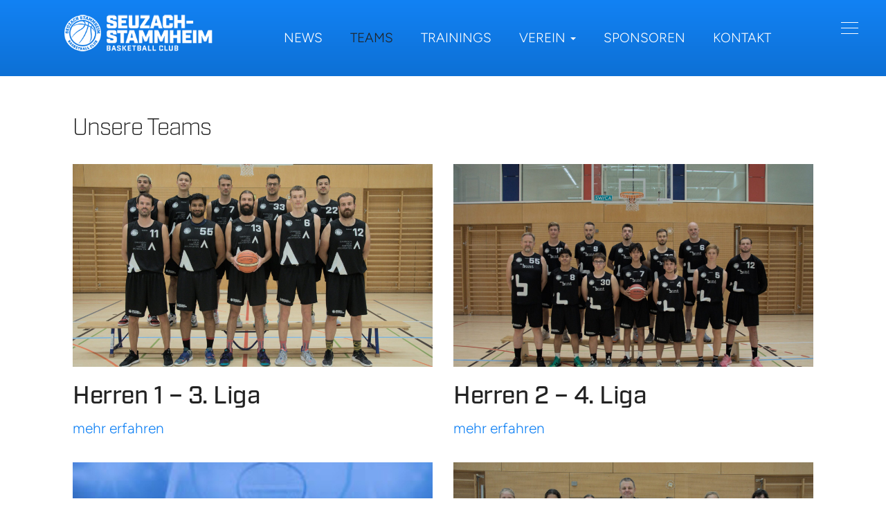

--- FILE ---
content_type: text/html; charset=UTF-8
request_url: https://www.bcseuzach-stammheim.ch/teams/
body_size: 4564
content:
<!DOCTYPE html>
<html lang="de">
<head>
<meta charset="UTF-8" />
<title>
	Teams | Basketball Club Seuzach Stammheim</title>
<meta name="viewport" content="width=device-width, initial-scale=1, user-scalable=no">
<link rel="profile" href="http://gmpg.org/xfn/11" />
<link rel="pingback" href="https://www.bcseuzach-stammheim.ch/cm/xmlrpc.php" />
<link rel='dns-prefetch' href='//s.w.org' />
<link rel='stylesheet' id='wp-block-library-css'  href='https://www.bcseuzach-stammheim.ch/cm/wp-includes/css/dist/block-library/style.min.css?ver=5.3.20' type='text/css' media='all' />
<link rel='stylesheet' id='bootstrap-css'  href='https://www.bcseuzach-stammheim.ch/cm/wp-content/themes/bcseuzach/css/bootstrap/bootstrap-res-theme-custom.min.css?ver=3.3.6' type='text/css' media='all' />
<link rel='stylesheet' id='font-awesome-css'  href='https://www.bcseuzach-stammheim.ch/cm/wp-content/themes/bcseuzach/css/font-awesome.min.css?ver=4.6.2' type='text/css' media='all' />
<link rel='stylesheet' id='imagelightbox-css'  href='https://www.bcseuzach-stammheim.ch/cm/wp-content/themes/bcseuzach/css/imagelightbox.css?ver=1.0.0' type='text/css' media='all' />
<link rel='stylesheet' id='res-animation-css'  href='https://www.bcseuzach-stammheim.ch/cm/wp-content/themes/bcseuzach/css/res-animations.css?ver=1.2.0' type='text/css' media='all' />
<link rel='stylesheet' id='page-overlayer-css'  href='https://www.bcseuzach-stammheim.ch/cm/wp-content/themes/bcseuzach/module/page-overlayer/res-page-overlayer.css?ver=1.1.0' type='text/css' media='all' />
<link rel='stylesheet' id='pointer-nav-css'  href='https://www.bcseuzach-stammheim.ch/cm/wp-content/themes/bcseuzach/module/pointer-nav/pointer-nav.css?ver=1.1.0' type='text/css' media='all' />
<link rel='stylesheet' id='content-slider-css'  href='https://www.bcseuzach-stammheim.ch/cm/wp-content/themes/bcseuzach/module/content-slider/content-slider.css?ver=2.0.0' type='text/css' media='all' />
<link rel='stylesheet' id='main_css-css'  href='https://www.bcseuzach-stammheim.ch/cm/wp-content/themes/bcseuzach/style.css?ver=5.3.20' type='text/css' media='all' />
<link rel='stylesheet' id='dry_awp_theme_style-css'  href='https://www.bcseuzach-stammheim.ch/cm/wp-content/plugins/advanced-wp-columns/assets/css/awp-columns.css?ver=5.3.20' type='text/css' media='all' />
<style id='dry_awp_theme_style-inline-css' type='text/css'>
@media screen and (max-width: 1024px) {	.csColumn {		clear: both !important;		float: none !important;		text-align: center !important;		margin-left:  10% !important;		margin-right: 10% !important;		width: 80% !important;	}	.csColumnGap {		display: none !important;	}}
</style>
<script type='text/javascript' src='https://www.bcseuzach-stammheim.ch/cm/wp-content/themes/bcseuzach/js/theme-basic/modernizr-2.6.2-respond-1.1.0.min.js'></script>
<script type='text/javascript' src='https://www.bcseuzach-stammheim.ch/cm/wp-includes/js/jquery/jquery.js?ver=1.12.4-wp'></script>
<script type='text/javascript' src='https://www.bcseuzach-stammheim.ch/cm/wp-includes/js/jquery/jquery-migrate.min.js?ver=1.4.1'></script>
<link rel='https://api.w.org/' href='https://www.bcseuzach-stammheim.ch/wp-json/' />
<link rel="EditURI" type="application/rsd+xml" title="RSD" href="https://www.bcseuzach-stammheim.ch/cm/xmlrpc.php?rsd" />
<link rel="wlwmanifest" type="application/wlwmanifest+xml" href="https://www.bcseuzach-stammheim.ch/cm/wp-includes/wlwmanifest.xml" /> 
<link rel="canonical" href="https://www.bcseuzach-stammheim.ch/teams/" />
<link rel='shortlink' href='https://www.bcseuzach-stammheim.ch/?p=55' />
<link rel="alternate" type="application/json+oembed" href="https://www.bcseuzach-stammheim.ch/wp-json/oembed/1.0/embed?url=https%3A%2F%2Fwww.bcseuzach-stammheim.ch%2Fteams%2F" />
<link rel="alternate" type="text/xml+oembed" href="https://www.bcseuzach-stammheim.ch/wp-json/oembed/1.0/embed?url=https%3A%2F%2Fwww.bcseuzach-stammheim.ch%2Fteams%2F&#038;format=xml" />
<link rel="shortcut icon" href="https://www.bcseuzach-stammheim.ch/cm/wp-content/uploads/fav.png" />
<link rel="icon" sizes="192x192" href="https://www.bcseuzach-stammheim.ch/cm/wp-content/uploads/fav.png">
<meta name="theme-color" content="#1282f4">
<meta name="description" content="Der BC Seuzach-Stammheim ist im Jahre 2011 durch eine Fusion gegründet worden. Heute zählt der Verein rund 80 Mitglieder, die aktiv an der Meisterschaft oder Tu">
 <meta name="Designer" content="RESIGN. Webagentur Webdesign aus Winterthur">
<!-- Social Description -->
<meta property="og:title" content="BASKETBALL CLUB - Seuzach Stammheim">
<meta property="og:description" content="Der BC Seuzach-Stammheim ist im Jahre 2011 durch eine Fusion gegründet worden. Heute zählt der Verein rund 80 Mitglieder, die aktiv an der Meisterschaft oder Turnieren teilnehmen. ">
<meta property="og:url" content="https://www.bcseuzach-stammheim.ch/">
<meta property="og:image" content="http://www.bcseuzach-stammheim.ch/cm/wp-content/uploads/logo-new.jpg">
<style type="text/css">.recentcomments a{display:inline !important;padding:0 !important;margin:0 !important;}</style>
 <!-- Industry + Jakarta  Adobe-Info-Account-->

<link rel="stylesheet" href="https://use.typekit.net/cjj5ktc.css">   
	
<!-- Proxima -->
<!--
<script src="https://use.typekit.net/vas1qjc.js"></script>
<script>try{Typekit.load({ async: true });}catch(e){}</script>
-->

 <!-- Industry -->
<!--
<script src="https://use.typekit.net/wcu7acg.js"></script>
<script>try{Typekit.load({ async: true });}catch(e){}</script>
 
-->
</head>

<body class="page-template page-template-page-teams page-template-page-teams-php page page-id-55" data-spy="scroll" data-target=".navbar-collapse" data-offset="0">

<div id="page">
<div id="faderPage">

<!-- Header [BEGIN] -->
<header class="res-header"> 
  <div class="container">
    <div class="row">

      <div class="col-xs-10 col-sm-2 topIncoming duration2 hidden-xs logo"> 
      		<a href="https://www.bcseuzach-stammheim.ch/"><img src="https://www.bcseuzach-stammheim.ch/cm/wp-content/themes/bcseuzach/img/site/logo.png" alt="Logo" title="Logo"></a>
      </div>

      <div class="col-xs-12 col-sm-10 res-nav-header text-left">
        <nav class="res-nav navbar navbar-default navbar-static fadeIn duration1 navbar-right" role="navigation">
          <div class="navbar-header visible-xs">
            <button type="button" class="navbar-toggle collapsed" data-toggle="collapse" data-target="#navbar" aria-expanded="false" aria-controls="navbar"> 
            	<span class="sr-only">Toggle navigation</span> <span class="icon-bar"></span> <span class="icon-bar"></span> <span class="icon-bar"></span>
                
            </button> </div>
            <a class="navbar-brand" href="https://www.bcseuzach-stammheim.ch/"></a>
          <div id="navbar" class="collapse navbar-collapse"><ul id="menu-menu-1" class="nav navbar-nav"><li id="menu-item-96" class="menu-item menu-item-type-custom menu-item-object-custom menu-item-96"><a title="News" href="http://www.bcseuzach-stammheim.ch/news-archiv/"><span>News</span></a></li>
<li id="menu-item-85" class="hidden menu-item menu-item-type-post_type menu-item-object-page menu-item-85"><a title="Season" href="https://www.bcseuzach-stammheim.ch/season/"><span>Season</span></a></li>
<li id="menu-item-59" class="menu-item menu-item-type-post_type menu-item-object-page current-menu-item page_item page-item-55 current_page_item menu-item-59 active"><a title="Teams" href="https://www.bcseuzach-stammheim.ch/teams/"><span>Teams</span></a></li>
<li id="menu-item-84" class="menu-item menu-item-type-post_type menu-item-object-page menu-item-84"><a title="Trainings" href="https://www.bcseuzach-stammheim.ch/trainings/"><span>Trainings</span></a></li>
<li id="menu-item-49" class="menu-item menu-item-type-post_type menu-item-object-page menu-item-has-children menu-item-49 dropdown"><a title="Verein" href="#" data-toggle="dropdown" class="dropdown-toggle" aria-haspopup="true"><span>Verein <span class="caret"></span></a>
<ul role="menu" class=" dropdown-menu">
	<li id="menu-item-420" class="menu-item menu-item-type-post_type menu-item-object-page menu-item-420"><a title="Verein" href="https://www.bcseuzach-stammheim.ch/verein/"><span>Verein</span></a></li>
	<li id="menu-item-421" class="menu-item menu-item-type-post_type menu-item-object-page menu-item-421"><a title="Der Vorstand" href="https://www.bcseuzach-stammheim.ch/verein-der-vorstand/"><span>Der Vorstand</span></a></li>
	<li id="menu-item-422" class="menu-item menu-item-type-post_type menu-item-object-page menu-item-422"><a title="Download" href="https://www.bcseuzach-stammheim.ch/verein-download/"><span>Download</span></a></li>
</ul>
</li>
<li id="menu-item-82" class="menu-item menu-item-type-post_type menu-item-object-page menu-item-82"><a title="Sponsoren" href="https://www.bcseuzach-stammheim.ch/sponsoren/"><span>Sponsoren</span></a></li>
<li id="menu-item-83" class="menu-item menu-item-type-post_type menu-item-object-page menu-item-83"><a title="Kontakt" href="https://www.bcseuzach-stammheim.ch/kontakt/"><span>Kontakt</span></a></li>
</ul></div>        </nav>
      </div>
      
    </div>
  </div>
</header>
<!-- Header [END] --> 




<!-- Page Overlayer  -->
<section id="page-overlayer">
  <div class="page-overlayer-inside">
          <div class="page-overlayer-content text-center">
             
			<div class="page-overlayer-nav">	
            	<h1><i class="fa fa-dribbble" aria-hidden="true"></i> Spiel auch Mit!</h1>
                <hr>
                <p>Melde dich bei Michel Fehr für eine Sichtung eines Trainigs oder, wenn du gleich voll dabei sein möchtest, melde dich gleich an für ein Schnuppertraining. Wir freuen uns auf dich!</p>

			<a href="/kontakt" class="btn btn-default">Zur Anmeldung</a>



             </div>
             
        
         </div>
  </div>
</section>






<!-- content-layout [BEGIN] -->
<div class="content-layout">

<section class="top-bar"></section>

<main class="res-content">


<!-- ............ Post Mag ............  -->
<section class="postMag teams">
  <div class="container">
    <div class="page-header gradient-font-white titel well-bottom">
      <h1>Unsere Teams </h1>
    </div>
        <div class="row">
                    <div class="col-xs-12 col-sm-6 postBox">
          <div class="postImg">
                        <a href="https://www.bcseuzach-stammheim.ch/teams/herren-1-4-liga/"><img class="img-responsive" src="https://www.bcseuzach-stammheim.ch/cm/wp-content/uploads/H1-1920x1080.jpg"></a>
                      </div>
          <div class="postContent">
            <h2 class="gradient-font-white" style="padding-top: 15px;">Herren 1 &#8211; 3. Liga</h2>
          </div>
          <div class="postShowMore-off"><p style="padding-top: 10px;"><a href="https://www.bcseuzach-stammheim.ch/teams/herren-1-4-liga/">mehr erfahren</a></p> </div>
        </div>
                    <div class="col-xs-12 col-sm-6 postBox">
          <div class="postImg">
                        <a href="https://www.bcseuzach-stammheim.ch/teams/herren-2-4-liga/"><img class="img-responsive" src="https://www.bcseuzach-stammheim.ch/cm/wp-content/uploads/H2-1920x1080.jpg"></a>
                      </div>
          <div class="postContent">
            <h2 class="gradient-font-white" style="padding-top: 15px;">Herren 2 &#8211; 4. Liga</h2>
          </div>
          <div class="postShowMore-off"><p style="padding-top: 10px;"><a href="https://www.bcseuzach-stammheim.ch/teams/herren-2-4-liga/">mehr erfahren</a></p> </div>
        </div>
                    <div class="col-xs-12 col-sm-6 postBox">
          <div class="postImg">
                        <a href="https://www.bcseuzach-stammheim.ch/teams/damen-3-liga/"><img class="img-responsive" src="https://www.bcseuzach-stammheim.ch/cm/wp-content/uploads/Flyer_Spielerinnen_Gesucht_2018_beitragsbild-1920x1080.jpg"></a>
                      </div>
          <div class="postContent">
            <h2 class="gradient-font-white" style="padding-top: 15px;">Damen 2. Liga</h2>
          </div>
          <div class="postShowMore-off"><p style="padding-top: 10px;"><a href="https://www.bcseuzach-stammheim.ch/teams/damen-3-liga/">mehr erfahren</a></p> </div>
        </div>
                    <div class="col-xs-12 col-sm-6 postBox">
          <div class="postImg">
                        <a href="https://www.bcseuzach-stammheim.ch/teams/juniorinnen-u19/"><img class="img-responsive" src="https://www.bcseuzach-stammheim.ch/cm/wp-content/uploads/DU14-1920x1080.jpg"></a>
                      </div>
          <div class="postContent">
            <h2 class="gradient-font-white" style="padding-top: 15px;">Juniorinnen U12/U14</h2>
          </div>
          <div class="postShowMore-off"><p style="padding-top: 10px;"><a href="https://www.bcseuzach-stammheim.ch/teams/juniorinnen-u19/">mehr erfahren</a></p> </div>
        </div>
                    <div class="col-xs-12 col-sm-6 postBox">
          <div class="postImg">
                        <a href="https://www.bcseuzach-stammheim.ch/teams/minis-mixed-u6-u12/"><img class="img-responsive" src="https://www.bcseuzach-stammheim.ch/cm/wp-content/uploads/HU12-1920x1080.jpg"></a>
                      </div>
          <div class="postContent">
            <h2 class="gradient-font-white" style="padding-top: 15px;">Junioren U12/U14</h2>
          </div>
          <div class="postShowMore-off"><p style="padding-top: 10px;"><a href="https://www.bcseuzach-stammheim.ch/teams/minis-mixed-u6-u12/">mehr erfahren</a></p> </div>
        </div>
                    <div class="col-xs-12 col-sm-6 postBox">
          <div class="postImg">
                        <a href="https://www.bcseuzach-stammheim.ch/teams/minis-mixed-u12-stammheim/"><img class="img-responsive" src="https://www.bcseuzach-stammheim.ch/cm/wp-content/uploads/U8-Teamfoto-1920x1080.jpg"></a>
                      </div>
          <div class="postContent">
            <h2 class="gradient-font-white" style="padding-top: 15px;">Minis U6 / U8  Mixed</h2>
          </div>
          <div class="postShowMore-off"><p style="padding-top: 10px;"><a href="https://www.bcseuzach-stammheim.ch/teams/minis-mixed-u12-stammheim/">mehr erfahren</a></p> </div>
        </div>
                    <div class="col-xs-12 col-sm-6 postBox">
          <div class="postImg">
                        <a href="https://www.bcseuzach-stammheim.ch/teams/all-stars/"><img class="img-responsive" src="https://www.bcseuzach-stammheim.ch/cm/wp-content/uploads/team-foto-jun-u16-1920x1080.jpg"></a>
                      </div>
          <div class="postContent">
            <h2 class="gradient-font-white" style="padding-top: 15px;">Junioren U16</h2>
          </div>
          <div class="postShowMore-off"><p style="padding-top: 10px;"><a href="https://www.bcseuzach-stammheim.ch/teams/all-stars/">mehr erfahren</a></p> </div>
        </div>
                    <div class="col-xs-12 col-sm-6 postBox">
          <div class="postImg">
                        <a href="https://www.bcseuzach-stammheim.ch/teams/minis-mixed-u5-u10-seuzach/"><img class="img-responsive" src="https://www.bcseuzach-stammheim.ch/cm/wp-content/uploads/U10-1920x1080.jpg"></a>
                      </div>
          <div class="postContent">
            <h2 class="gradient-font-white" style="padding-top: 15px;">Minis U10 Mixed</h2>
          </div>
          <div class="postShowMore-off"><p style="padding-top: 10px;"><a href="https://www.bcseuzach-stammheim.ch/teams/minis-mixed-u5-u10-seuzach/">mehr erfahren</a></p> </div>
        </div>
                    <div class="col-xs-12 col-sm-6 postBox">
          <div class="postImg">
                        <a href="https://www.bcseuzach-stammheim.ch/teams/juniorinnen-u14/"><img class="img-responsive" src="https://www.bcseuzach-stammheim.ch/cm/wp-content/uploads/DU16-1-1920x1080.jpg"></a>
                      </div>
          <div class="postContent">
            <h2 class="gradient-font-white" style="padding-top: 15px;">Juniorinnen U18</h2>
          </div>
          <div class="postShowMore-off"><p style="padding-top: 10px;"><a href="https://www.bcseuzach-stammheim.ch/teams/juniorinnen-u14/">mehr erfahren</a></p> </div>
        </div>
          </div>
      </div>
</section>

</main>
		</div><!-- content-layout [END] -->
	</div> <!-- #faderPage -->
</div> <!-- #page -->

<div id="faderFooter">
  <footer class="res-footer">
 			
<!-- Footer Boxes -->
<section class="footerBoxes well-top-sm">
    <div class="container">
      <div class="row">
                          <div class="col-xs-12 col-sm-3 footerBox wow fadeIn" data-wow-duration="2s">
              <h4>Adresse</h4>
              <p>Michel Fehr<br />
BC Seuzach-Stammheim<br />
Birchstrasse 18<br />
8472 Seuzach</p>
          </div>
                  <div class="col-xs-12 col-sm-3 footerBox wow fadeIn" data-wow-duration="2s">
              <h4>Kontakt</h4>
              <p>Michel Fehr  079 832 42 86<br />
<a href="mailto:info@bcseuzach-stammheim.ch">info@bcseuzach-stammheim.ch</a></p>
          </div>
                  <div class="col-xs-12 col-sm-3 footerBox wow fadeIn" data-wow-duration="2s">
              <h4>Mitmachen</h4>
              <p>Melde dich bei Michel Fehr für eine Sichtung eines Trainigs oder, melde dich gleich an für ein Schnupper-training. <strong><a href="/kontakt/">KONTAKT</a></strong></p>
          </div>
                  <div class="col-xs-12 col-sm-3 footerBox wow fadeIn" data-wow-duration="2s">
              <h4>Follow us</h4>
              <p><iframe class="fb-frame" style="border: none; overflow: hidden;" src="https://www.facebook.com/plugins/page.php?href=https%3A%2F%2Fwww.facebook.com%2FBasketballclubSeuzachStammheim%2F&amp;tabs&amp;width=300&amp;height=70&amp;small_header=true&amp;adapt_container_width=true&amp;hide_cover=true&amp;show_facepile=false&amp;appId=397716406922152" width="300" height="100" frameborder="0" scrolling="no"></iframe></p>
<div class="facebook-button"><a href="https://www.facebook.com/BasketballclubSeuzachStammheim/" target="_blank" rel="noopener noreferrer"><i class="fa fa-facebook-square"></i> facebook</a></div>
<div class="instagram-button"></div>
          </div>
        
        <div class="col-xs-12 footer-credits">
          <p>Copyright 2026 Basketball Club Seuzach Stammheim - Webdesign by <a href="http://www.resign.ch" target="_blank">RESIGN</a>. - <a href="https://www.bcseuzach-stammheim.ch/impressum">Impressum</a> &nbsp;|&nbsp; <a href="https://www.bcseuzach-stammheim.ch/datenschutz">Datenschutz</a></p>
        </div>
        
        
      </div>
    </div>
 </section>
      </footer>

</div>

<div id="navOnTop"><a href="#page"><span class="arrow-up"></span></a></div>


<!-- Mailing signon for E-Mail Kontakte Plugin -->    
<div class="modal fade" tabindex="-1" role="dialog" aria-labelledby="newsletterbox" aria-hidden="true" id="newsletterbox">
    <div class="modal-dialog modal-lg">
          <div class="modal-content">
              <div class="modal-header clearfix">
                  <div class="close-modal xClose pull-right" data-dismiss="modal"><div class="lr"><div class="rl"></div></div></div>
                  <h3 class="modal-title pull-left">Newsletter abonnieren</h3>
                </div>
                <div class="modal-body">
                  <div class="newsletterPoupFormular">
                      <form method="post" action="https://www.bcseuzach-stammheim.ch/cm/wp-admin/admin-post.php?action=subscribe" name="newsletterFormular" id="mailing-subscribe-form">
                        <input type="hidden" id="newsletter_list_id" name="list_id" value="3" />
                        <input type="hidden" id="newsletter_form_id" name="form_id" value="1" />
                        
                        <div class="form-group">
                          <input type="text" class="form-control" name="nachname" id="newsletter_nachname" placeholder="Nachname"/>
                        </div>
                        <div class="form-group">
                            <input type="text" class="form-control" name="vorname" id="newsletter_vorname" placeholder="Vorname"/>
                        </div>
                        <div class="form-group">
                            <input name="email" type="text" class="form-control" id="newsletter_email" placeholder="E-Mail"/>
                        </div>
                        <div class="form-group">
                            <input name="mobile" class="form-control" type="tel" id="newsletter_mobile" placeholder="Mobile"/>
                        </div>
                        <input type="submit" name="contact_send" id="contact_send_btn" class="btn btn-default" value="anmelden" />
                        <div id="mailing-alert-success" class="alert alert-success hidden">
                        	Die Angaben wurden erfolgreich eingetragen. <i class="glyphicon glyphicon-ok text-success"></i> 
                        </div>
                      </form>
                  </div>
              </div>
        </div>
    </div>
</div>
<script type="text/javascript" src="https://www.bcseuzach-stammheim.ch/cm/wp-content/themes/bcseuzach/module/footer-mailing/footer-mailing-formular.js"></script>



<script>
  (function(i,s,o,g,r,a,m){i['GoogleAnalyticsObject']=r;i[r]=i[r]||function(){
  (i[r].q=i[r].q||[]).push(arguments)},i[r].l=1*new Date();a=s.createElement(o),
  m=s.getElementsByTagName(o)[0];a.async=1;a.src=g;m.parentNode.insertBefore(a,m)
  })(window,document,'script','https://www.google-analytics.com/analytics.js','ga');

  ga('create', 'UA-90031627-22', 'auto');
  ga('send', 'pageview');

</script>

 <!-- JS Variablen -->
<script>
	var site_url = "https://www.bcseuzach-stammheim.ch/cm"; 
	var template_directory_uri = "https://www.bcseuzach-stammheim.ch/cm/wp-content/themes/bcseuzach";
	var home_url = "";		
</script>

<!-- WOW JS -->	
<script type="text/javascript" src="https://www.bcseuzach-stammheim.ch/cm/wp-content/themes/bcseuzach/js/wow-animate/wow.min.js"></script>
<script>
      new WOW().init();
</script>

<script type='text/javascript' src='https://www.bcseuzach-stammheim.ch/cm/wp-content/themes/bcseuzach/js/bootstrap/bootstrap.min.js?ver=3.3.6'></script>
<script type='text/javascript' src='https://www.bcseuzach-stammheim.ch/cm/wp-content/themes/bcseuzach/js/formValidation/formValidation.min.js'></script>
<script type='text/javascript' src='https://www.bcseuzach-stammheim.ch/cm/wp-content/themes/bcseuzach/js/formValidation/validator_framework/bootstrap.js'></script>
<script type='text/javascript' src='https://www.bcseuzach-stammheim.ch/cm/wp-content/themes/bcseuzach/js/image-lightbox/imagelightbox.min.js'></script>
<script type='text/javascript' src='https://www.bcseuzach-stammheim.ch/cm/wp-content/themes/bcseuzach/js/image-lightbox/imagelightbox-settings.js'></script>
<script type='text/javascript' src='https://www.bcseuzach-stammheim.ch/cm/wp-content/themes/bcseuzach/js/theme-basic/jquery.easing.1.3.js'></script>
<script type='text/javascript' src='https://www.bcseuzach-stammheim.ch/cm/wp-content/themes/bcseuzach/module/revolution-slider/rev-slider-5/js/jquery.themepunch.revolution.min.js'></script>
<script type='text/javascript' src='https://www.bcseuzach-stammheim.ch/cm/wp-content/themes/bcseuzach/module/revolution-slider/rev-slider-5/js/jquery.themepunch.tools.min.js'></script>
<script type='text/javascript' src='https://www.bcseuzach-stammheim.ch/cm/wp-includes/js/jquery/ui/effect.min.js?ver=1.11.4'></script>
<script type='text/javascript' src='https://www.bcseuzach-stammheim.ch/cm/wp-content/themes/bcseuzach/js/res-script.js'></script>
<script type='text/javascript' src='https://www.bcseuzach-stammheim.ch/cm/wp-includes/js/wp-embed.min.js?ver=5.3.20'></script>
</body></html>

--- FILE ---
content_type: text/css
request_url: https://www.bcseuzach-stammheim.ch/cm/wp-content/themes/bcseuzach/css/res-animations.css?ver=1.2.0
body_size: 770
content:


/*************************************************************************/
/*   RES Standart Animationen Libary 2015  - Only on Desktop  */

 
 /*  Effekte on Desktop-Screens */
@media all and (min-width: 1200px) {



.fadeIn {
	-webkit-animation-name: fadeIn;
	-moz-animation-name: fadeIn;
	animation-name: fadeIn;
}
@-webkit-keyframes fadeIn {
	0% {opacity: 0;}	
	100% {opacity: 1;}
}
@keyframes fadeIn {
	0% {opacity: 0;}	
	100% {opacity: 1;}
}

.topIncoming {
	-webkit-animation-name: topIncoming;
	animation-name: topIncoming;
}

@-webkit-keyframes topIncoming {
	0% {opacity: 0;-webkit-transform: translateY(-10px);}
	100% {opacity: 1; -webkit-transform: translateY(0);}
}

@keyframes topIncoming {
	0% {opacity: 0; transform: translateY(-10px);}
	100% {opacity: 1;transform: translateY(0);}
}

.topIncomingMore {
	-webkit-animation-name: topIncomingMore;
	animation-name: topIncomingMore;
}

@-webkit-keyframes topIncomingMore {
	0% {opacity: 0;-webkit-transform: translateY(-40px);}
	100% {opacity: 1; -webkit-transform: translateY(0);}
}

@keyframes topIncomingMore {
	0% {opacity: 0; transform: translateY(-40px);}
	100% {opacity: 1;transform: translateY(0);}
}





.downIncoming {
	-webkit-animation-name: downIncoming;
	animation-name: downIncoming;
}

@-webkit-keyframes downIncoming {
	0% {opacity: 0;-webkit-transform: translateY(10px);}
	100% {opacity: 1; -webkit-transform: translateY(0);}
}

@keyframes downIncoming {
	0% {opacity: 0; transform: translateY(10px);}
	100% {opacity: 1;transform: translateY(0);}
}


.downIncomingMore {
	-webkit-animation-name: downIncomingMore;
	animation-name: downIncomingMore;
}

@-webkit-keyframes downIncomingMore {
	0% {opacity: 0;-webkit-transform: translateY(40px);}
	100% {opacity: 1; -webkit-transform: translateY(0);}
}

@keyframes downIncomingMore {
	0% {opacity: 0; transform: translateY(40px);}
	100% {opacity: 1;transform: translateY(0);}
}


/*************************************************************************/
/*  for WOW Animations  wow left-Side-Incoming" data-wow-duration="1.5s" -->  */

.LeftIncoming {
	-webkit-animation-name: sideLeftIncoming ;
	animation-name: sideLeftIncoming ;
}

@-webkit-keyframes sideLeftIncoming  {
	0% {opacity: 0;-webkit-transform: translateX(-30px);}
	100% {opacity: 1; -webkit-transform: translateYX(0);}
}

@keyframes sideLeftIncoming  {
	0% {opacity: 0; transform: translateX(-30px);}
	100% {opacity: 1;transform: translateX(0);}
}

.RightIncoming {
	-webkit-animation-name: sideRightIncoming ;
	animation-name: sideRightIncoming ;
}

@-webkit-keyframes sideRightIncoming  {
	0% {opacity: 0;-webkit-transform: translateX(30px);}
	100% {opacity: 1; -webkit-transform: translateYX(0);}
}

@keyframes sideRightIncoming  {
	0% {opacity: 0; transform: translateX(30px);}
	100% {opacity: 1;transform: translateX(0);}
}



.zoomHover:hover{
	-webkit-animation-name: zoomHover;
	-moz-animation-name: zoomHover;
	animation-name: zoomHover;
}

@-webkit-keyframes zoomHover {
  0% {
    -webkit-transform: scale3d(1, 1, 1);
            transform: scale3d(1, 1, 1);
  }
  100% {
    -webkit-transform: scale3d(1.05, 1.05, 1.05);
            transform: scale3d(1.05, 1.05, 1.05);
  }
}


/* flash animated infinite */
.flash {
  -webkit-animation-name: flash;
  animation-name: flash;
}

@-webkit-keyframes flash {
  0%, 50%, 100% {opacity: 1;}
  25%, 75% {opacity: 0.9;}
}

@keyframes flash {
  0%, 50%, 100% {opacity: 1;}
  25%, 75% {opacity: 0.9;}
}


/*************************************************************************/
/*   Timers */

.duration0 {
	-webkit-animation-fill-mode: both;
	-moz-animation-fill-mode: both;
	animation-fill-mode: both;
	-webkit-animation-duration: 0.5s;
	-moz-animation-duration: 0.5s;
	animation-duration: 0.5s;
}
.duration1 {
	-webkit-animation-fill-mode: both;
	-moz-animation-fill-mode: both;
	animation-fill-mode: both;
	-webkit-animation-duration: 1s;
	-moz-animation-duration: 1s;
	animation-duration: 1s;
}
.duration2 {
	-webkit-animation-fill-mode: both;
	-moz-animation-fill-mode: both;
	animation-fill-mode: both;
	-webkit-animation-duration: 2s;
	-moz-animation-duration: 2s;
	animation-duration: 2s;
}
.duration3 {
	-webkit-animation-fill-mode: both;
	-moz-animation-fill-mode: both;
	animation-fill-mode: both;
	-webkit-animation-duration: 3s;
	-moz-animation-duration: 3s;
	animation-duration: 3s;
}
.duration4 {
	-webkit-animation-fill-mode: both;
	-moz-animation-fill-mode: both;
	animation-fill-mode: both;
	-webkit-animation-duration: 4s;
	-moz-animation-duration: 4s;
	animation-duration: 4s;
}
.duration5 {
	-webkit-animation-fill-mode: both;
	-moz-animation-fill-mode: both;
	animation-fill-mode: both;
	-webkit-animation-duration: 4.5s;
	-moz-animation-duration: 4.5s;
	animation-duration: 4.5s;
}
.duration10 {
	-webkit-animation-fill-mode: both;
	-moz-animation-fill-mode: both;
	animation-fill-mode: both;
	-webkit-animation-duration: 9s;
	-moz-animation-duration: 9s;
	animation-duration: 9s;
}

/*
 * Pulse animation
*/
@-webkit-keyframes pulse {
    0% { -webkit-transform: scale(1); }
    50% { -webkit-transform: scale(.90); }
    100% { -webkit-transform: scale(1); }
}
@keyframes pulse {
    0% { transform: scale(1); }
    50% { transform: scale(.90); }
    100% { transform: scale(1); }
}
.pulse {
    -webkit-animation-name: pulse;
    animation-name: pulse;
}


.animated {
	-webkit-animation-fill-mode: both;
	-moz-animation-fill-mode: both;
	-ms-animation-fill-mode: both;
	-o-animation-fill-mode: both;
	animation-fill-mode: both;
	-webkit-animation-duration: 0.9s;
	-moz-animation-duration: 0.9s;
	-ms-animation-duration: 0.9s;
	-o-animation-duration: 0.9s;
	animation-duration: 0.9s;
}
.animated.hinge {
	-webkit-animation-duration: 1s;
	-moz-animation-duration: 1s;
	-ms-animation-duration: 1s;
	-o-animation-duration: 1s;
	animation-duration: 1s;
}
.animated.infinite {
  -webkit-animation-iteration-count: infinite;
  animation-iteration-count: infinite;
}


}




--- FILE ---
content_type: text/css
request_url: https://www.bcseuzach-stammheim.ch/cm/wp-content/themes/bcseuzach/module/page-overlayer/res-page-overlayer.css?ver=1.1.0
body_size: 688
content:

/* --------  res page overlayer  ------------------------------------------ */

#page-overlayer {
	display: none;
}
.page-overlayer-nav hr {
    width: 60px;
    border-top-width: 3px;
    border-color: #1282f4;
}

.page-overlayer-inside {
	left: 50%;
	position: absolute;
	top: 40%;
	transform: translateX(-50%) translateY(-50%);
}
.page-overlayer-inside .page-overlayer-content{
		overflow: hidden;
		width: 600px;
}

#page-overlayer .page-overlayer-inside, 
#page-overlayer .page-overlayer-inside a {
	color: #fff;
}

.page-overlayer-nav .navbar-nav > li {
        float: none;
		width: 100%;
		text-align: center;
}

.page-overlayer-nav .nav > li,
.page-overlayer-nav .nav > li > a {
    display: inline-block;
	font-size: 160%;
	line-height:180%;
	font-weight: 100;
}
@media only screen and (max-width: 1100px) {
.page-overlayer-nav .nav > li,
.page-overlayer-nav .nav > li > a {
	font-size: 120%;
	line-height:140%;
}
}

.lines-button {
	display: block;
	background: transparent none repeat scroll 0 0;
	border: medium none;
	cursor: pointer;
	float: right;
	margin-bottom: 8px;
	padding: 9px 10px;
	position: fixed;
	right: 30px;
	top: 10px;
	z-index: 1000;
	-webkit-transition: all 0.3s ease 0s;
	transition: all 0.3s ease 0s;
}
.lines-button:hover {
	opacity: 1;
	filter: alpha(opacity=100);
}
.lines {
	background: #fff none repeat scroll 0 0;   /*  color icon */
	display: inline-block;
	height: 1px;
	position: relative;
	-webkit-transition: all 0.3s ease 0s;
	transition: all 0.3s ease 0s;
	width: 25px;
}
.lines:before, .lines:after {
	background: #fff none repeat scroll 0 0;  /*  color icon */
	content: "";
	display: inline-block;
	height: 1px;
	left: 0;
	position: absolute;
	-webkit-transform-origin: 0.28571rem center 0;
	-ms-transform-origin: 0.28571rem center 0;
	transform-origin: 0.28571rem center 0;
	-webkit-transition: all 0.3s ease 0s;
	transition: all 0.3s ease 0s;
	width: 25px;
}
.lines:before {
	top: 8px;
}
.lines:after {
	top: -8px;
}
.lines-button.x.closebutton .lines {
	background: transparent none repeat scroll 0 0;
}
.lines-button.x.closebutton .lines:before, .lines-button.x.closebutton .lines:after {
	top: 0;
	-webkit-transform-origin: 50% 50% 0;
	-ms-transform-origin: 50% 50% 0;
	transform-origin: 50% 50% 0;
	width: 25px;
}
.lines-button.x.closebutton .lines:before {
	-webkit-transform: rotate3d(0, 0, 1, 45deg);
	transform: rotate3d(0, 0, 1, 45deg);
}
.lines-button.x.closebutton .lines:after {
	-webkit-transform: rotate3d(0, 0, 1, -45deg);
	transform: rotate3d(0, 0, 1, -45deg);
}
body.open #page-overlayer {
	-webkit-transition: background-color 0.3s ease 0s;
	transition: background-color 0.3s ease 0s;
	background: rgba(0, 0, 0, 0.9) none repeat scroll 0 0;  /*  background color alpha  */
	bottom: 0;
	display: block;
	height: 100%;
	left: 0;
	position: fixed;
	top: 0;
	margin: 0;
	width: 100%;
	z-index: 999;
}
body.open .lines-button .lines::before, body.open .lines-button .lines::after {
	background: #fff none repeat scroll 0 0;
}

@media only screen and (max-width: 970px) {
.lines-button {
	display: none;
	outline: none;
}
}



--- FILE ---
content_type: text/css
request_url: https://www.bcseuzach-stammheim.ch/cm/wp-content/themes/bcseuzach/module/content-slider/content-slider.css?ver=2.0.0
body_size: 855
content:

/*************************************************************************/
/* contentSlider   */
.contentSlider{
}
#contentSliderPlacer {
    margin:0 auto;
    position:relative;
    width:90%;
}
#contentSliderBox .contentBox{
	transition: all 0.5s ease-in-out;
}
#contentSliderBox .contentBox:hover{
	opacity: .6;
}
#contentSliderBox .contentBox img{
	width: 100%;
	height: auto;
}
#contentSliderBox .postTxt{
	height: auto;
}
#contentSliderBox .postTxt h3{
	font-size: 22px;
	line-height: 160%;
	margin-top: 10px;
	height: 70px;
	overflow: hidden;
}
.next,.previous {
    width:20px;
    height:20px;
    cursor:pointer
}

/*************************************************************************/
/* Custom Carousel fpr News Slider  */

.overlayer {
  background: none repeat scroll 0 0 rgba(0, 0, 0, .4);
  height: 100%;
  position: absolute;
  top: 0;
  transition: all 0.3s ease-out 0s;
  width: 100%;
  opacity: .4;
}
.item .post-carousel-item {
	position: relative;
}
.item a:hover {
	opacity: 1;
}
.item a:hover .overlayer {
	opacity: 1;
}
.carousel {
	padding: 30px 30px;	
}
.container-fluid > .carousel {
	padding-left: 100px;
	padding-right: 100px;
}
.carousel-indicators {
    bottom: -30px;
}
.carousel-indicators li {
	margin: 5px;
	border: none;
	background-color: #e6e6e6;
}
.carousel-indicators .active {
	background-color: #cdcdcd;
	margin: 5px;
	height: 10px;
	width: 10px;
}
.controls .left {
  height: 100%;
  left: -20px;
  position: absolute;
  top: 0;
  width: 60px;
}
.container-fluid > .carousel .controls .left {
	left: 60px;
}
#contentSliderPlacer .arrow-left {
  left: 0;
  border-right: 1px solid #000;  /*  arrow color */
  border-top: 1px solid #000;  
  display: inline-block;
  height: 20px;
  margin-top: -10px;
  position: absolute;
  top: 50%;
  transform: rotate(-135deg);
  width: 20px;
}

#contentSliderPlacer .controls .right {
  height: 100%;
  right: -20px;
  position: absolute;
  top: 40%;
  width: 60px;
}
.container-fluid > .carousel .controls .right {
	right: 60px;
}
#contentSliderPlacer.arrow-right {
   right: 0;
  border-right: 1px solid #000;  /*  arrow color */
  border-top: 1px solid #000;
  display: inline-block;
  height: 20px;
  margin-top: -10px;
  position: absolute;
  top: 50%;
  transform: rotate(45deg);
  width: 20px;
}

/* Carousel Fade */
.carousel-fade .carousel-inner .item {
  opacity: 0;
  transition-property: opacity;
}
.carousel-fade .carousel-inner .active {
  opacity: 1;
}
.carousel-fade .carousel-inner .active.left,
.carousel-fade .carousel-inner .active.right {
  left: 0;
  opacity: 0;
  z-index: 1;
}
.carousel-fade .carousel-inner .next.left,
.carousel-fade .carousel-inner .prev.right {
  opacity: 1;
}
.carousel-fade .carousel-control {
  z-index: 2;
}
@media all and (transform-3d), (-webkit-transform-3d) {
    .carousel-fade .carousel-inner > .item.next,
    .carousel-fade .carousel-inner > .item.active.right {
      opacity: 0;
      -webkit-transform: translate3d(0, 0, 0);
              transform: translate3d(0, 0, 0);
    }
    .carousel-fade .carousel-inner > .item.prev,
    .carousel-fade .carousel-inner > .item.active.left {
      opacity: 0;
      -webkit-transform: translate3d(0, 0, 0);
              transform: translate3d(0, 0, 0);
    }
    .carousel-fade .carousel-inner > .item.next.left,
    .carousel-fade .carousel-inner > .item.prev.right,
    .carousel-fade .carousel-inner > .item.active {
      opacity: 1;
      -webkit-transform: translate3d(0, 0, 0);
              transform: translate3d(0, 0, 0);
    }
}
@media only screen and (max-width: 1199px) {
.controls .left {
	left: 10px;	
}
.controls .right {
	right: 10px;	
}
.magnifier {
  font-size: 32px;
  height: 32px;
  left: 50%;
  margin-left: -16px;
  margin-top: -16px;
  position: absolute;
  top: 50%;
  width: 32px;
}
}
@media only screen and (max-width: 767px) {
.carousel {
	padding: 30px 0 50px 0;	
}		
.controls .left {
	margin-top: -12px;
}
.controls .right {
	margin-top: -12px;
}	
.magnifier {
  font-size: 20px;
  height: 20px;
  left: 50%;
  margin-left: -10px;
  margin-top: -10px;
  position: absolute;
  top: 50%;
  width: 20px;
}
.carousel-indicators {
  bottom: 0;
}	
}

--- FILE ---
content_type: text/css
request_url: https://www.bcseuzach-stammheim.ch/cm/wp-content/themes/bcseuzach/style.css?ver=5.3.20
body_size: 8034
content:

/*@import url("//fonts.googleapis.com/css?family=Roboto%3A300%2C400%2C700");*/
/* @import url(http://fonts.googleapis.com/css?family=Roboto:100,300,400,500,700); */


/* @charset "UTF-8"; */

/*!
Theme Name: Musterpage
Theme URI: http://www.musterpage.ch
Author: Resign
Author URI: http://www.resign.ch
Description: Theme GIT ab 2016
Version: 9.0
License: GNU General Public License v2 or later
License URI: http://www.gnu.org/licenses/gpl-2.0.html
Tags: 
Text Domain: V9 Theme by RESIGN.CH

This theme, like WordPress, is licensed under the GPL.
 */

/*************************************************************************/
/* Media queries vorlage */
@media only screen and (max-width: 480px) {}    /*    XS    phone 360x640 */ 
@media only screen and (max-width: 970px) {}    /*    SM    ipad portrait 768 x 1024 */ 
@media only screen and (max-width: 1100px) {}    /*   MD    ipad quer  1024 x 768 */ 
@media only screen and (max-width: 1390px) {}    /*   LG   ab 1400    netbook 1280x800, latptop 1360x768  */ 
@media only screen and (max-width: 1690px) {}    /*   LG   desktop 1680x1050, Desktop HD 1920x1080  */ 

@media only screen and (max-width: 330px) {}    /*    only iPhone 4 + 5 */

/*************************************************************************/
/* Basic for the Theme  */

html {
	position: relative;
	min-height: 100%;
	overflow-y: scroll;
}
body {
	font-family: 'figtree', 'industry', sans-serif;
	font-size: 21px;
	line-height: 160%;
	font-weight: 300;
	color: #000;
	background-color: #fff ;
	/* background-image: url(img/site/hg-pages.jpg); */
	background-position: top center;
	background-size: 100% auto;
	background-attachment: fixed;
	background-repeat: no-repeat;
	
}

@media only screen and (max-width: 970px) {
body {font-size: 18px;}
}

a:link, a:visited, a:active {
	text-decoration: none;
	transition: all .2s ease-in-out;
	color: #1282f4;
}
a:focus {
	outline: none;
}
*:focus {
	outline: 0;
}
a:active, a:hover {
	outline: 0 none;
	text-decoration: none;
	color: #1282f4;
	transition: all .3s ease-in-out;
	/*opacity: .9;*/
}
p {
	margin-bottom: 1.5em;
}
.container {
	max-width: 1300px;
	width: 100%;
}
@media only screen and (max-width: 970px) {
.container {padding-left: 8%;padding-right: 8%;}
.modal-content .container {padding-left: 0%;padding-right: 0%;}
}
@media only screen and (max-width: 1390px) {
.container { max-width: 1100px;}
}


@media only screen and (max-width: 1100px) {
.container { max-width: 970px;}
}

@media only screen and (max-width: 480px) {
.containera {padding-left: 4%;padding-right: 13%;}
}

/*************************************************************************/
/* Titel */

h1, h2, h3, h4, h5, h6 {
	font-family: 'industry', sans-serif;
	line-height: 120%;
	font-weight: 400;
	margin: 20px 0 10px 0;
	letter-spacing: -0.09rem;
}
h1 {
	font-size: 240%;
	line-height: 100%;
	margin-bottom: 2%;
	font-weight: 300;
}

h2 {
	font-size: 200%;
	line-height: 110%;
	margin: 0.5rem 0; 
	font-weight: 500;
	letter-spacing: -0.05rem;
}
h3 {
	font-family: 'figtree', 'industry', sans-serif;
	font-size: 120%;
}
h4 {
	font-family: 'figtree', 'industry', sans-serif;
	font-size: 110%;
}
@media only screen and (max-width: 1380px) {
h1 {font-size: 160%;}
h2 {font-size: 140%;}
h3 {font-size: 120%;}
}

@media only screen and (max-width: 970px) {
h1, h2, h3, h4, h5, h6 {line-height: 110%;}
h1 {font-size: 220%;}
h2 {font-size: 160%;}
h3 {font-size: 150%;}
}


/*************************************************************************/
/* Header */

.res-header {
	position: relative;
	width: 100%;
	background-color: #1282f4;
	
     background: -moz-linear-gradient(top, #1282f4, #0d70d5);
     background: -webkit-linear-gradient(top, #1282f4, #0d70d5);
 	 background: -o-linear-gradient(top, #1282f4, #0d70d5);
 	 background: linear-gradient(top, #1282f4, #0d70d5); 
  
}
.res-header {
	/*position: absolute;
	z-index: 3;*/
	height: 110px;
}

.home .res-header {
	z-index: 3;
}

@media only screen and (max-width: 970px) {
.res-header {height: 60px;}
}

.logo {
	padding: 7px 0 0 0;
}
.logo img {
	max-width: 312px;
}
@media only screen and (max-width: 1390px) {
.logo {position: relative; 	padding: 15px 0 0 0;}
.logo img {max-width: 220px;}
}
/*
.logo a {
    padding: 60px 0;
    z-index: 999;
}
*/




/*************************************************************************/
/* Navigation */

.res-nav-header #navbar{
	margin-top: 44px;
	margin-left: 0px;
	margin-right: 40px;

	
}
.navbar-nav>li>.dropdown-menu{
}

@media only screen and (max-width: 1200px) {
.res-nav-header #navbar {padding-right: 60px;}
}
.res-header .col-sm-9{
}

.res-nav-header .nav > li > a {  /* desktop nav */
	font-weight: 300;
	font-size: 19px;
	padding: 0 20px;
	color: #fff;
	text-transform: uppercase;
}
@media only screen and (max-width: 1100px) {
.res-nav-header .nav > li > a {font-size: 17px;padding: 20px 9px 20px 9px;}
}


.res-nav-header .navbar-default .navbar-nav>li>a:hover{  /* hover */
	color: #000;
	}
.res-nav-header .navbar-default .navbar-nav > .active > a {  /* active */
	color: #222 !important;
}
@media only screen and (min-width: 970px) {  /* hover effekt Desktop only */
.navbar-default .nav > li > a:hover, .nav > li > a:focus { 
	transform: translateY(0px);
}
}
@media only screen and (max-width: 970px) {
.res-nav-header {  /* Mobile Header  */  
	height: 60px;
	left: 0;
	position: fixed;
	right: 0;
	top: 0;
	width: 100%;
	z-index: 15;
	padding: 0;
	background: rgba(18,130,244, .8);
	background-image: url(img/site/logo.png);
	background-size: auto 60%;
	background-repeat: no-repeat;
	background-position: center 50%;
}
.navbar-toggle {
    float: left; 
    border: 0;
	margin-right: 0px;
	margin-left: 20px;
}
.res-nav-header #navbar{
	margin-top: 0px;
	margin-right: 0px;
}
.navbar-collapse {  /* Mobile Dropdown BG */
	background-color: #1282f4;
}
.navbar-collapse ul {
	width: 100%;
}
.navbar-nav li a { /* Mobile Dropdown Button */
	padding: 6% 0 6% 33px;
	font-size: 120%;
	width: 120%;
}
.navbar-nav {
    margin-top: 0;
    margin-bottom: 0;
}
.res-nav-header .navbar-nav li a { /* Mobile Dropdown space */
	padding: 5% 0 5% 33px;
	border-bottom: 1px solid #1267be;

	font-size: 100%;
	font-weight: 300;
}
.res-nav-header .res-nav-header .nav > li > a {  
	padding: 0;
	padding-right: 0px;
}

.res-nav-header .nav > li > a { 
	color: #fff;
}
.res-nav-header .navbar-nav {
    margin-top: 0;
    margin-bottom: 0;
}
.res-nav-header .navbar-toggle {
    float: left; 
    border: 0;
	margin-right: 0px;
	margin-left: 20px;
}
.res-nav-header .navbar-toggle .icon-bar {  /* Mobile Icon */
    background-color: #222;
}
.res-nav-header .navbar-nav .open .dropdown-menu li a span{ 
	margin-left: 5%;
}
.navbar-default .navbar-nav .open .dropdown-menu>li>a {
    color: #eee !important;
}

}
@media only screen and (min-width: 970px) {
.navbar-brand{
	display: none;
}
}

@media only screen and (max-width: 970px) {
.res-nav-header a.navbar-brand {
    width: 50px;
    height: 50px;    
	margin-left: 364px;
    margin-top: -55px;

}
}
@media only screen and (max-width: 480px) {
.res-nav-header a.navbar-brand {
    width: 50px;
    height: 50px;
    margin-left: 170px;
}
}
.dropdown-menu{ 
	box-shadow: 0 5px 15px -8px rgba(149, 153, 153, 0.6);
}
.dropdown-menu > li > a { /* dropdown */
    padding: 15px 30px;
	font-weight: 300;
}
.dropdown-menu > .active > a { /* dropdown active */
    color: #000;
	font-weight: 500;
	background: rgba(200,200,200, .1); 
}



/*************************************************************************/
/* Page Layouts & Content  */

section {
}
.res-content {
}
/*
@media only screen and (max-width: 480px) {
.res-content .container {
	margin-top: -40px;
}
}
@media only screen and (max-width: 970px) {
.res-content .container {
	margin-top: -60px;
}
}
*/

#page{

}
.page-header {
	padding: 0;
	margin: 0;
	margin-bottom: 15px;
	border: 0px;
}
/*************************************************************************/
/*  FixedNav  */

.fadeFixNavIn {
	opacity: 1 !important;
	-webkit-transition: all 1s ease;
	transition: all 1s ease;
}
#fixedNav {
	position: fixed;
	width: 100%;
	z-index: 999;
	-webkit-transition: all 1s ease;
	opacity: 0;
}
#fixedNav  .res-nav-header #navbar {
    margin-top: 15px;
	margin-right: 0px;
}
#fixedNav .logo img {
	max-width: 160px;
}
@media only screen and (max-width: 1390px) {
#fixedNav .logo img {max-width: 117px;}
}

#fixedNav .res-header {
    height: 60px;
}
#fixedNav .res-nav-header .nav > li > a {
    font-size: 16px;
    padding: 8px 20px 8px 20px;
	color: #fff;
}
#fixedNav  .navbar-brand {
    float: left;
    padding: 0px;
    font-size: 0px;
    line-height: 0px;
    height: 0px;
}


/*************************************************************************/
/*  Homscreen Headers v10   */

.headerScreen {
	height: 80vh;
	overflow: hidden;
	background-color: #000;
	position: relative;
	background: 50% 0 no-repeat fixed;
	background-image:none;
	background-size: cover;
}
@media only screen and (max-width: 1390px) {
.headerScreen { background-attachment: scroll;}
}

.slogan{
	color: #FFF;
}
.slogan .container{
	padding-right: 10%;

}

.slogan h2 {
	font-size: 490%;
	font-weight: 700;
	line-height: 100%;
	padding-top: 0;
	margin-top: 0;
	text-transform: uppercase;
}
.slogan h3 {
	font-size: 320%;
	font-weight: 300;
	line-height: 100%;
	padding-top: 0;
	margin-top: 0;
}
@media only screen and (max-width: 1390px) {
.slogan h2 {font-size: 280%;line-height: 110%;}
.slogan h3 {font-size: 180%;line-height: 110%;}
.slogan {font-size: 110%;line-height: 110%;}
}

@media only screen and (max-width: 970px) {
.slogan h2 {font-size: 200%;line-height: 110%;}
.slogan h3 {font-size: 150%;line-height: 110%;}
.slogan {font-size: 90%;line-height: 110%;}
}

.center-flex  {
	display: flex;
  	align-items: center;
  	justify-content: center;
}

.vertical-center {
	position: absolute;
	top: 50%; 
	left: 0;
	width: 100%;
	height: auto;
	z-index: 1; 
	transform: translateY(-50%);
	-moz-transform: translateY(-50%);
	-ms-transform: translateY(-50%);
	-o-transform: translateY(-50%);
	-webkit-transform: translateY(-50%);
}
.rev-homescreen .vertical-center {
	top: 66%; 
}

/* --- Video Fullscreen  ---- */
.headerIntroVideo {
	height: 100vh;
	position: relative;
	overflow: hidden;
	background-color: transparent;
	background-color: #000;
}
video {
	width: 100%;
	height: auto;
	border: none;
}
.fullscreenVideo  .videoScale {
	position: absolute;
	top: 50%;
	left: 50%;
	min-width: 100%;
	min-height: 100%;
	width: auto;
	height: auto;
	z-index: 0;
	transform: translateX(-50%) translateY(-50%);
	transition: 1s opacity;
	background-color: #000;
}



/*************************************************************************/
/*  Parallax   */

.parallaxCSS {
	position: relative;
	background: url('img/site/parallax.jpg') 50% 0 no-repeat fixed;
	background-size: cover;
	height: 600px;
	margin: 60px 0;
}
parallaxCSS .slogan h2 {
}
@media only screen and (max-width: 1100px) {
.parallaxCSS {background-attachment: scroll; height:280px;}
}



/*************************************************************************/
/* Footer */
.res-footer{
	font-size: 80%;
	line-height: 160%;
	position: absolute;
	bottom: 0;
	width: 100%;
	clear: both;
	background-color: #eee;
}


.res-footer a{
	color: #222;
}
.res-footer .container{
	margin-top: 0px;
	padding-top: 0px;
}

.res-footer .footerBox h4 {
	font-weight: 500;
	font-size: 120%;
	margin-bottom:8px;
}
@media only screen and (max-width: 970px) {
.res-footer .footerBox h4 {font-weight: 400;margin-top: 40px; font-size: 180%;}
}

.res-footer .footerBox ul {
	margin-left: 0px;
	padding-left: 0px;
	list-style: none;
}
.res-footer .footer-credits{
	font-size: 80%;
	margin-top: 30px;
	color: #999;
	letter-spacing:1px;
}
.res-footer .footer-credits a {
	color: #999;	
}

#res-footer-Mailing .res-footer-Formmailing {  /* form-button */
	width: 45%;
	height: 42px;
	margin-right: 10px;
	margin-top: 0;
	float: left;
}
.footer-big-kontaktinfo{
	margin-top: 80px;
}
.footer-big-Title h3{
	font-size: 260%;
}
.footer-big-Title span{
	font-weight: 700;
}
.footer-big-formular{
    margin-top: 30px;
}
.footer-big-formular form .form-group input {
    border: none;
    box-shadow: none;
    height: 75px;
    padding: 30px 15px;
}
.footer-big-formular form .form-group textarea{
    border: none;
    box-shadow: none;
	min-height: 250px;
    padding: 15px;
    margin-bottom: 30px;
}

/*************************************************************************/
/* Buttons */

.btn {
	border: 1px none;
	border-radius: 1px;
	font-size: 18px;
	margin: 0 0 1%;
	padding: 8px 20px;
}
.btn-default {
	background-color: #1257f4;
	border-color: #1257f4;
	border: 2px;
	color: #fff !important;
	-webkit-transition: all 0.4s ease-in-out 0s;
	-o-transition: all 0.4s ease-in-out 0s;
	transition: all 0.4s ease-in-out 0s;
}
.btn-default:hover, .btn-default:focus, .btn-default:active {
	background-color: #fff;
	box-shadow: 3px 8px 10px rgba(50, 50, 50, 0.3);
	color: #ccc !important;
}
.btn-primary {
	background-color: transparent;
	border: 0px;
	border-bottom: 1px solid #dedede;
	color: #222 !important;
	-webkit-transition: all 0.4s ease-in-out 0s;
	-o-transition: all 0.4s ease-in-out 0s;
	transition: all 0.4s ease-in-out 0s;
}
.btn-primary a{
	color: #222 !important;	
}
.btn-primary:hover, .btn-primary:focus, .btn-primary:active {
	background-color: transparent;
	opacity: .5;
}
.btn-secondary {
	background: rgba(0,0,0, .1);
	font-size: 80%;
	letter-spacing: 1px;
	border: 1px solid #1257f4;
	color: #222 !important;
	-webkit-transition: all 0.4s ease-in-out 0s;
	-o-transition: all 0.4s ease-in-out 0s;
	transition: all 0.4s ease-in-out 0s;
}
.btn-secondary:hover, .btn-secondary:focus, .btn-secondary:active {
	background-color: #777;
}




.btn-lg{
	letter-spacing: 1px;
	font-size: 143%;
	padding: 16px 40px;
	margin-bottom: 30px;
}
#headerIntroVideo .btn-primary {
	color: #222 !important;
}

/*************************************************************************/
/*  Postbox   */

.postBox{
}
@media only screen and (max-width: 480px) {
.postBox{ margin-right: 4%;}
}
.postImg{
	transition: all 0.4s ease-in-out;
}
.postImg:hover{
	/*opacity:  .85;*/
}
.postImg img{
	width: 100%;
	height: auto;
}
.postContent hr{
	border-color: #2a3127;
}


/*************************************************************************/
/*  PostMag - Height JS set   */

.postMag .postBox{
}
.postMag .postContent h2{
	font-size: 240%;

}
.postMag .postContent{
}
.postShowMore{
	padding: 10px 0 20px 0;
	font-size: 100%;
}
.postShowMore a{
	color: #222 !important;
}


/*
.postMagModal .postContent{
	min-height: 105px; 
}
*/
.postMagModal h2{
	padding: 0;
	margin: 0;
	margin-top: 20px;
}

.postMagModal .postContent h2{
	font-size: 140%;
	line-height: 120%;
	font-weight: 400;
	letter-spacing: -0.05rem;
	font-family: 'figtree', 'industry', sans-serif;
}
.postMagModal .postShowMore p{
	color: #222;
}
.postMagModal .postShowMore strong{
	color: #1282f4;
	font-weight: 400;
}

#welcome .postImg{
	transition: all 0.3s ease-in-out;
	filter: saturate(150%); 
	filter: brightness(115%);

}
@media only screen and (max-width: 970px) {
.postMagModal .postImg {max-width: 90%; padding-bottom: 15px; border: 0;float: left; width: auto; display: inline-block;}
.postMagModal .postContent{max-width: 90%; float: left; width: auto; display: inline-block;}
.postMagModal .postShowMore{ width: 100%; float: left; display: block;}
.postMagModal .postBox{ border-bottom: 1px solid #eee; padding-bottom: 5px; margin-bottom:5px}
.postMagModal .postImg img{max-width: 90%;}
.postMagModal h2{margin-top: 0px;}
.postShowMore {padding: 0; padding-top: 8px;font-size: 90%;}

/*#welcome .postImg{ display: none;}*/
#welcome .postContent{max-width: 100%;}

}




/*************************************************************************/
/*  Modalbox  */

.modal {
	overflow-y: hidden;
	z-index:9999;
}
body.modal-open {
	overflow: visible;
	position: fixed;
	border: 1px dotted red;
}
.modal-content {
	background: #fff;
	color: #000000;
}
.modal-content h2{
	color: #1282f4;
}
@media only screen and (max-width: 970px) {
.modal-header {margin-bottom: 20px;}
}
@media only screen and (max-width: 480px) {
.modal-header {margin-bottom: 40px;}
}
.postMagModal .modal-content .postContent h2 {
    font-size: 200%;
    display: inline-block;
    padding-bottom: 10px;
}

.modal-content .singleContent .postImg {
    width: 100%;
    max-width: 300px;
    float: right;
    margin-left: 0;
	margin-bottom: 30px;
}
.modal-content .singleContent img {
    max-width: 100%;
	height: auto;
}
.modal .postBox {
	overflow: hidden;
	padding: 0;
	right: 0;
	margin-top: 0;
}
.modal h2 {
	margin-top: 0;
	max-height: 100%;
}

.modal-body .breadcrumb {
	display: none;
}
.modal-dialog {
	max-width: 960px;
	width: 90%;
	margin: 30px auto;
}
.modal-backdrop {
	position: fixed;
	top: 0;
	right: 0;
	bottom: 0;
	left: 0;
	background-color: #1282f4;
}
.modal-backdrop.in {
	opacity: 1.0;
}
.close-modal {
	top: 25px;
	right: 25px;
	width: 75px;
	background-color: transparent;
	cursor: pointer;
	z-index:99999;
}
.close-modal:hover {
	opacity: .3;
}




/*************************************************************************/
/*  focus Modal Posts  */

.focusModal .postContent h2 {
	font-size: 220%;
	font-weight: 400;
	line-height: 110%;
}
.focusModal .postImg {
	margin-top: 10px;
	overflow: hidden;
	width: 90%;
	max-height: 283px;
}
.focusModal  .postImg:hover{
	opacity:  1.0;
}


/*************************************************************************/
/*  Single Content page  */

.singleContent .postBox{
	overflow: hidden;
}
.singleContent .postImg{
	width: 100%;
	max-width: 600px;
	float: right;
	margin-left: 4%;
	margin-bottom: 15px;
}
.singleContent .postContent p{
	font-size: 103%;
	line-height: 180%;
}

.content-img{
	width: 100%;
	max-width: 100%;
	height: auto;
}

#welcome .modal-body .postImg{
	display: none;
}
.date{
	display: none;
}
#welcome .date{
	display: inline-block;
}



.text-marker{
	color: red;
}
.content-img,
.content-img img{
	max-width: 100%;
}
.content-img-right{
	float: right;
}
.content-img-left{
	float: left;
}

.thumb-content img{
	width: 80%;
	max-width: 400px;
	height: auto;
	padding: 10px 0 10px 30px;
	float: right;
}


/*************************************************************************/
/*  Impressum Page  */

.single-impressum {
	padding-bottom: 60px;
}
.single-impressum h3 {
	font-size: 24px;
	padding-bottom: 10px;
	margin-bottom: 0;
}

@media only screen and (max-width: 970px) {
.single-impressum h3 {
	font-size: 20px;
}
}
.single-impressum p {
	font-size: 14px !important;
	font-weight: 300;
	line-height: 160%;
}

/*************************************************************************/
/* Formulare  */

.form-control {
	transition: all .1s ease;
}
 .form-control::-webkit-input-placeholder {
	 color: #555;
	 font-weight: 400;
	 font-size: 16px;
}
 .form-control:-moz-placeholder {
	 color: #555;
	 font-weight: 400;
	 font-size: 16px;
}
 .form-control::-moz-placeholder {
	 color: #555;
	 font-weight: 400;
	 font-size: 16px;
}
 .form-control:-ms-input-placeholder {
	 color: #555;
	 font-weight: 400;
	 font-size: 16px;
}
.kontakt-formular{
}
.kontakt-adresse{
}

@media only screen and (max-width: 970px) {
.kontakt-formular .container{
	margin-left: -15px;
}
}

/*************************************************************************/
/*  Google Maps  */

#googleMapsBox {
	width: 100%;
	height: 440px;
}
#googleMaps {
	padding: 0px;
}

/*************************************************************************/
/*  Mailing Newsletter */

#newsletterbox {
	max-width: 600px;
	margin-left: auto;
	margin-right: auto;
}
#mailing-alert-success{
	margin-top: 15px;
}


/*************************************************************************/
/*  in Style Gallery -  wp-includes / media */

.gallery{
	display: inline-block;
	clear: both;
	width: 100%;
}
.gallery-item { 
	width: 32%;
	float: left;
	margin-left: 3px;
	margin-bottom: 5px;
} 
.gallery-item img{
	width: 100%;
	height: auto;
} 
.gallery-item .landscape{
	max-height: 170px;
	overflow: hidden;
} 
.gallery-item .portrait{
	max-height: 170px;
	overflow: hidden;
} 



/*************************************************************************/
/*  imagelightbox */
	#imagelightbox-close:before, 
	#imagelightbox-close:after {
		background-color: #eee;
	}
	#imagelightbox-close {
		background-color: transparent;
		z-index: 9999;
	}
	#imagelightbox-close {
		border: 0px;
	}
	#imagelightbox-close:hover {
		background-color: transparent;
		background: rgba(0,0,0, .8) 0%;
	}


/*************************************************************************/
/*  General Basic Elements Wordpress  */

/*  onTop  */
#navOnTop {
	height: 36px;
	width: 36px;
	background: transparent;
	display: none;
	position: fixed;
	z-index: 9999;
	overflow: hidden;
	bottom: 3%;
	right: 2%;
	color: #000;
	border-radius: 60px;
	padding-left: 12px;
	padding-top: 8px;
	-webkit-transition: all 0.2s ease-in-out;
	-o-transition: all 0.2s ease-in-out;
	transition: all 0.2s ease-in-out;
}
@media only screen and (max-width: 480px) {
#navOnTop { padding-left: 12px;padding-top: 13px;}
}

#navOnTop:hover {
	opacity: 0.8;
	-moz-transform: translateY(-3px);
	-ms-transform: translateY(-3px);
	-webkit-transform: translateY(-3px);
	transform: translateY(-3px);
}
#navOnTop .arrow-up {
	width: 13px;
	height: 13px;
	border-top: 1px solid #fff;
	border-right: 1px solid #fff;
}
#navOnTop .arrow-up:hover {
	width: 15px;
	height: 15px;

}
.arrow-up {
	display: inline-block;
	width: 20px;
	height: 20px;
	border-top: 1px solid black;
	border-right: 1px solid black;
	-moz-transform: rotate(315deg);
	-ms-transform: rotate(315deg);
	-webkit-transform: rotate(315deg);
	transform: rotate(315deg);
}
.arrow-down {
	display: inline-block;
	width: 20px;
	height: 20px;
	border-top: 1px solid black;
	border-right: 1px solid black;
	-moz-transform: rotate(135deg);
	-ms-transform: rotate(135deg);
	-webkit-transform: rotate(135deg);
	transform: rotate(135deg);
}
.arrow-right {
	display: inline-block;
	width: 20px;
	height: 20px;
	border-top: 1px solid black;
	border-right: 1px solid black;
	-moz-transform: rotate(45deg);
	-ms-transform: rotate(45deg);
	-webkit-transform: rotate(45deg);
	transform: rotate(45deg);
}
.arrow-left {
	display: inline-block;
	width: 20px;
	height: 20px;
	border-top: 1px solid black;
	border-right: 1px solid black;
	-moz-transform: rotate(-135deg);
	-ms-transform: rotate(-135deg);
	-webkit-transform: rotate(-135deg);
	transform: rotate(-135deg);
}
.arrowWhite {
	border-top: 1px solid white;
	border-right: 1px solid white;
}
.arrow-left:hover, .arrow-right:hover, .arrow-down:hover, .arrow-up:hover {
	width: 24px;
	height: 24px;
}
.scrollSkipper {
	width: 40px;
	margin: 0 auto;
	padding: 30px 0;
}
.scrollLink{ 
} 

.xClose {
	display: inline-block;
}
.xClose .lr {
	z-index: 1051;
	width: 1px;
	height: 30px;
	margin-left: 45px;
	background-color: #666;
	-moz-transform: rotate(45deg);
	-ms-transform: rotate(45deg);
	-webkit-transform: rotate(45deg);
	transform: rotate(45deg);
}
.xClose .lr .rl {
	z-index: 1052;
	width: 1px;
	height: 30px;
	background-color: #666;
	-moz-transform: rotate(90deg);
	-ms-transform: rotate(90deg);
	-webkit-transform: rotate(90deg);
	transform: rotate(90deg);
}
.moreIcon {
	width: 30px;
	margin: 0 auto;
}
.moreCollapse {
	width: 30px;
	margin: 0 auto;
}
.breadcrumb {
	background-color: transparent;
	padding-left: 0;
	clear: both;
	font-size: 110%;
}
.socials i{
	padding: 40px 0;
	transition: all .3s ease-in-out;
}
.socials a:hover i {
	opacity: 0.4;
	transform: scale(1.4);
}

.imageZoomer img {
	width: 100%;
	height: auto;
	-webkit-transition: all 0.4s ease;
	-o-transition: all 0.4s ease;
	transition: all 0.4s ease;
	display: block;
	max-width: 100%;
	height: auto;
	-moz-transform: scale(1);
	-ms-transform: scale(1);
	-webkit-transform: scale(1);
	transform: scale(1);
}
.imageZoomer img:hover {
	-moz-transform: scale(1.05);
	-ms-transform: scale(1.05);
	-webkit-transform: scale(1.05);
	transform: scale(1.05);
}
table td,
table td * {
    vertical-align: top;
}
table td{
	border-top: 0px solid #222;
	padding-top: 10px;
}



/*************************************************************************/
/*  Tabs */
.tabs .nav-tabs {
	margin-bottom: 30px;
}
.nav-tabs li a {
	border-bottom: 0px solid #333;
	font-size: 150%;
	color: #222;
	width: 90%;
	margin-left: -2%;
}
.nav-tabs li.active {
	color: #1282f4 !important
}

@media only screen and (max-width: 970px) {
.tabs .nav-tabs li {
	width: 100%;
	border: 0;
}
.nav-tabs li a {
    border-bottom: 0px solid #333;
    font-size: 100%;
	font-weight: 300;
    color: #222;
    width: 90%;
    margin-left: 0%;
}

}
.tabs .nav-tabs li.active {
	border-bottom-color: transparent;
}

@media only screen and (max-width: 970px) {
.tabs .nav-tabs li.active {
	border-bottom-color: #1282f4;
}
}
.tabs .nav-tabs li.active a {
	border-bottom-color: transparent;
}

@media only screen and (max-width: 970px) {
.tabs .nav-tabs li.active a {
	border: 0;
}
}

@media only screen and (max-width: 970px) {
.tabs .nav-tabs li.active a:hover {
	border: 0;
}
}
.tabs .nav-tabs li:hover a {
	border-bottom-color: transparent;
}

@media only screen and (max-width: 970px) {
.tabs .nav-tabs li a {
	padding-left: 0;
}
}
.tabs .nav-tabs li a:hover {
	border: 1px solid #ddd;
	border-bottom-color: transparent;
	background-color: transparent;
}

@media only screen and (max-width: 970px) {
.tabs .nav-tabs li a:hover {
	border: 0;
}
}
.tabs .nav-tabs li a:focus {
	background-color: transparent;
}

@media only screen and (max-width: 970px) {
.tabs .nav-tabs li a:focus {
	border: 0;
}
}

.tab-content {
}

.tabs .tab-content .postImg {
	min-height: 240px;
	overflow: hidden;
}
.tabs .tab-content .postImg img {
	max-width: 100%;
	height: auto;
}


/*************************************************************************/
/*  Second-Navigations Tabs */

.secondNav .nav-tabs {
	border-bottom: 0;
}
@media only screen and (max-width: 970px) {
.secondNav .nav-tabs{ margin-left: -15px;}
}
.secondNav .nav-tabs li {
	width: 100%;

}
.secondNav .nav-tabs li a {
	font-size: 120%;
}
.secondNav .nav-tabs li.active a {
	border: 0;
	border-bottom: 1px solid #dedede;
}
.secondNav .nav-tabs li a {
	border: 0;
	border-bottom: 1px solid #dedede;
	margin-top: 7px;
	margin-bottom: 7px;
	padding-left: 0;
}
.secondNav .nav-tabs li a:hover {
	border: 0;
	border-bottom: 1px solid #ccc;
	background-color: transparent;
	color: #1282f4;
}
.secondNav .nav-tabs li a:focus {
	background-color: transparent;
}

.nav-tabs>li.active>a{
	color: #1282f4;
}

@media only screen and (max-width: 970px) {
.secondNav .tab-content {
	margin-top: 30px;
	padding-left: 0;
	padding-right: 0;
}
}
.secondNav .tab-content .postContent h2 {
	margin-bottom: 20px;
}


/*  Custom CSS  */




.top-bar{
	height: 40px;
}

.handwrite-font{
	font-family: 'Mr De Haviland';
	text-transform:none;
	font-size: 80px;
	font-weight: 300;
}
.font-condensed{
	font-family: 'minion-pro-condensed-display';
	text-transform:none;
}
.font-style2{
	text-transform:none;
	font-size: 140%;
	line-height: 110%;
}

.verein h2{
	margin: 0;
	padding: 0;
	 
}
.verein hr{
	border: 1px solid #fff;
	width: 4%;
}

.welcome{
	border-bottom: 1px solid #2c8426;
}

/*
.aktuelles {
	background-color: #1282f4;
	color: #222;
	  background: #1282f4; 
	  background: -webkit-linear-gradient(left, #1282f4 , #1282f4);
	  background: -o-linear-gradient(right, #1282f4, #1282f4); 
	  background: -moz-linear-gradient(right, #1282f4, #1282f4); 
	  background: linear-gradient(to right, #1282f4 , #1282f4); 
}
*/


.gradient {
	  background-color: #1282f4;
	  color: #222;
	  background: #1282f4; 
	  background: -webkit-linear-gradient(left, #1282f4 , #0d70d5); 
	  background: -o-linear-gradient(right, #1282f4, #0d70d5); 
	  background: -moz-linear-gradient(right, #1282f4, #0d70d5); 
	  background: linear-gradient(to right, #1282f4 , #0d70d5);
}

.welcome .container{
	max-width: 1300px;
	margin: 0 auto;
	padding: 70px 0;
	font-size: 90%;
}


.gradient-font{
    color: #1282f4;
    display: inline-block;
	/*
    background-image: -o-linear-gradient(0deg, #2c6b0a 0%, #48af11 100%);
    background-image: -webkit-linear-gradient(0deg, #2c6b0a 0%, #48af11 100%);
    -webkit-background-clip: text;
    -webkit-text-fill-color: transparent;
	*/
}
.gradient-font-white{
    color: #222;
    display: inline-block;
	/*
    background-image: -o-linear-gradient(0deg, #fff 0%, #8fdc65 100%);
    background-image: -webkit-linear-gradient(0deg, #fff 0%, #8fdc65 100%);
    -webkit-background-clip: text;
    -webkit-text-fill-color: transparent;
	*/
}

.aktuelles hr {
    width: 60px;
    border-top-width: 3px;
    border-color: #1282f4;
	padding-bottom:20px;
}
.aktuelles .page-header h2,
.home-ergebnisse h2{
	font-size: 240%;
	font-weight: 300;
}

.home-ergebnisse hr {
    width: 60px;
    border-top-width: 3px;
    border-color: #1282f4;
	padding-bottom:20px;
}
.page-template-page-news-archiv .postBox:hover img{
	opacity: .7;
}
.page-template-page-news-archiv .postBox img{
    border: 1px solid #dedede;
	margin-bottom: 10px;
}
.page-template-page-news-archiv .postMagModal .postShowMore p {
    color: #222;
    border-top: 0px solid #fff;
}

/*nur achriv news seite */
.page-template-page-news-archiv .postMagModal .postContent h2 {
    font-size: 105%;
	font-weight: 500;
	font-family: 'figtree', 'industry', sans-serif;
}
@media only screen and (max-width: 1100px) {
.page-template-page-news-archiv .postMagModal .postContent h2 {font-size: 85%; padding-bottom:15px;}
}
.page-template-page-news-archiv .postMagModal .postShowMore {
	padding:0;
}



.downloads h2{
	font-size: 240%;
}
.downloads h3{
	font-weight: 300;
	font-size: 120%;
	padding-top: 15px;
}

.downloads hr {
    width: 60px;
    border-top-width: 3px;
    border-color: #1282f4;
	padding-bottom:20px;
}


/*************************************************************************/
/* Tabelle  */

.bc-table-row{
	border-top: 1px solid #dedede;
	padding: 15px 0;
    /*word-break: break-all;*/
}
.bc-table-row:nth-child(even) {
  background-color: #eee;
}
.bc-table-row:nth-child(odd) {
  background-color: #fff;
}

.table-date{
	font-size: 110%;	
}
.table-kontakt-mails{
  word-break: break-all;
}



@media only screen and (max-width: 970px) {
.bc-table-row{	padding-bottom: 60px;}
.page-template-page-trainings .bc-table-row{ padding: 30px 15px 30px 25px;}
}

.bc-table-col{
	border-right: 1px solid #dedede;
}
.bc-table-col a{
	font-weight: 400;
}

.col-resultate{
	font-weight: 300;
	font-size: 140%;
}

@media only screen and (max-width: 970px) {
.bc-table-col{border: 0px;border-bottom: 1px solid #dedede; display: inline-block;}
.table-date{ border-top: 0px solid #ccc; padding-top: 10px !important; font-size: 170%!important;}
.col-resultate{font-size:180%!important; letter-spacing:1px!important;}
} 

.bc-title{
	font-weight: 700;
	color: #1282f4;
	font-size: 90%;
	padding-top: 0;
	padding-bottom: 0;
}
@media only screen and (max-width: 970px) {
.home-ergebnisse .container,
.spiele .container{
	padding-right: 5%;
	padding-left: 5%;
	width: 85%;
	max-width: 100%;
}
}
.downloads .postContent ul{
}
.downloads .postContent li{
	border-bottom: 1px solid #dedede;
	padding-left: 0px;
	margin-left: -15px;
	padding-top: 8px;
	padding-bottom: 8px;
}
.downloads .postContent li a{
	font-weight: 400;
}


.vorstand .postContent{
	font-size: 90%;
	line-height: 140%;
	padding: 15px;
	margin-bottom: 30px;
	border: 1px solid #eee;
	box-shadow: 0 5px 10px -5px rgba(149, 153, 153, 0.6);

}
.vorstand .postContent a{
line-height: 220%;
}
.vorstand h3{
	font-size: 140%;
}
.vorstand .postImg img{
	border: 1px solid #222;
}
.teams{
	padding-bottom: 80px; 
}
.teams .postContent h2{
	font-size: 170%;
	margin: 0;
	padding: 0;
	margin-top: 10px;
	 
}
.team-line{
	display: none;
}
.teams .team-line{
	display: inline-block;
}
.team-tabelle-small{
	font-size: 10px;
	line-height: 12px;
}

blockquote {
    padding: 11.5px 23px;
    margin: 0 0 23px;
    font-size: 21.25px;
    border-left: 0px solid #e6e6e6;
}

.single-teams .postContent h2 {
    color: #222;
}


.table-title{
	line-height: 300%;
	text-align: left;
}
.table-title-training{
	line-height: 120%;
	text-align: left;
}

@media only screen and (max-width: 1100px) {
.table-title {font-size: 80%;line-height: 300%;}
}
@media only screen and (max-width: 1100px) {
.table-title-training {font-size: 90%;line-height: 200%;}
}  

.table-home{
	font-size: 80%;
	line-height: 130%;
	text-align: left;
}

@media only screen and (max-width: 970px) {
.table-home .col-xs-12,
.table-home .col-xs-8,
.table-home .col-xs-2{
	font-size: 120%;
	padding-top: 8px;
	padding-bottom: 8px;
}
}
	
	
	
/*************************************************************************/
/*  Well padding Grid */

.well{
	padding: 0;
	padding-top: 15px;
	padding-bottom: 15px;
}
.well-sm{
	padding-top: 30px;
	padding-bottom: 30px;
}
.well-md{
	padding-top: 60px;
	padding-bottom: 60px;
}
.well-lg{
	padding-top: 90px;
	padding-bottom: 90px;
}

	
.well-top{
	padding-top: 15px;
}
.well-top-sm{
	padding-top: 30px;
}
.well-top-md{
	padding-top: 60px;
}
.well-top-lg{
	padding-top: 90px;
}
	
.well-bottom{
	padding-bottom: 15px;
}
.well-bottom-sm{
	padding-bottom: 30px;
}
.well-bottom-md{
	padding-bottom: 60px;
}
.well-bottom-lg{
	padding-bottom: 90px;
}	
	

#screenNav {
    height: 40px;
    font-weight: 300;
    width: 40px;
    position: absolute;
    z-index: 9999;
    top: 6%;
    border-radius: 30px;
    line-height: 20px;
    font-size: 40px;
    right: 50%;
    margin-right: -25px;
	margin-top: 0%;
    color: #222;
    padding: 0;
    text-align: center;
    transition: all 0.2s ease-in-out;
}
.arrow-home{
	position: relative;
	min-height: 40px;
	width: 100%;
	margin-right:1%;
	margin-top: 40px;
}

.footerBox p{
	margin-bottom: 5px;
}
.fb-frame{
	max-height: 80px;
	overflow: hidden;
}
.facebook-button{
	float: left;
	margin-right: 6px;
}
.facebook-button a{
	background-color: #3b5998;
	color: #fff;
	padding: 8px 20px;
	font-size: 110%;
	font-weight: 400;
}
.facebook-button i{
	padding: 8px 8px 8px 0 ;
	background-color: #3b5998;
	color: #fff;
}
.facebook-button:hover,
.instagram-button:hover{
	opacity: 0.8;
}
.instagram-button{
	float: left;

}

.instagram-button a{
	background-color: #000;
	color: #fff;
	padding: 8px 20px;
	font-size: 110%;
	font-weight: 400;

}
.instagram-button i{
	padding: 8px 8px 8px 0 ;
	background-color: #000;
	color: #fff;
}




/*
.sponsoren .postBox{
	border-right: 0px solid #dedede;
	border-top: 1px solid #dedede;
	padding-top: 15px;
}
*/
/*
.sponsoren h3{
	font-weight: 300;
}
*/
.haupt-sponsoren {
	margin-bottom: 6rem;
}

.haupt-sponsoren .postImg,
.sponsoren .postImg {
	border: 1px solid #dedede;
	margin-bottom: 15px;
}

@media (min-width: 970px) {
	.haupt-sponsoren .postBox,
	.sponsoren .postBox {
		min-height: 270px;
	}
}

.haupt-sponsoren h4,
.sponsoren h4 {
	/*min-height: 55px;*/
	font-size: 90%;
}
.haupt-sponsoren a,
.sponsoren a {
	font-size: 14px;
	padding-bottom: 20px;
}

@media only screen and (max-width: 970px) {
/*.haupt-sponsoren .postImg{width: 60%;padding: 0;margin: 0;}*/
}

@media only screen and (max-width: 480px) {
.spon{padding-left: 8%;}
}
@media only screen and (max-width: 970px) {
.spon{padding-left: 8%;}
}



/*************************************************************************/
/*   REV SLIDER  */

.rev-slider{
	height: 70vh;
}
@media only screen and (max-width: 1390px) {
.rev-slider{height: auto;}	
}
	
.rev-btn{
	border: 1px solid #ccc;
	line-height: 30px;
}

.tp-caption.NotGeneric-Title, .NotGeneric-Title{
	font-weight: 240%;
	font-family: 'industry', sans-serif;
}

.tp-caption.NotGeneric-SubTitle, .NotGeneric-SubTitle{
	font-family: 'industry', sans-serif;
}
.rev-btn{
	font-family: 'industry', sans-serif;
}

   
/*----- Tabs -----*/
.tabsform {
    width:100%;
    display:inline-block;
}
 
    /*----- Tab Links -----*/
    /* Clearfix */
.tab-linksform:after {
	display:block;
	clear:both;
	content:'';
}

.tab-linksform li {
	margin:0px 5px;
	float:left;
	list-style:none;
}
 
.tab-linksform a {
	padding:9px 15px;
	display:inline-block;
	border-radius:3px 3px 0px 0px;
	background:#000;
	font-size:16px;
	font-weight:600;
	color:#222;
	transition:all linear 0.15s;
}

.tab-linksform a:hover {
	background:#222;
	text-decoration:none;
}
 
li.active a, li.active a:hover {
	color: #222;
}

/*----- Content of Tabs -----*/

.page-template-page-verein .tab-content .postContent{
	padding-top: 25px;
}

.tab-contentform {
	padding: 20px 0;
	border-radius: 0px;
	box-shadow:-0px 0px 0px rgba(0,0,0,0.15);
	background: #fff;
}

.tabform {
	display:none;
}

.tabform.active {
	display:block;
}

@media (min-width: 970px) {
.nav-tabs.nav-justified>li>a {font-size: 105%; font-weight:300;}
}
@media only screen and (max-width: 480px) {
.nav-tabs.nav-justified { font-size: 80%;}
}

.nav-tabs.nav-justified>li>a {
    margin-bottom: 0;
    border-bottom: 1px solid #333;
    border-radius: 0;
	background-color: transparent;
}
.nav-tabs.nav-justified>li.active>a {
    margin-bottom: 0;
    border-bottom: 1px solid #1282f4;
    border-radius: 0;
	background-color: transparent;
}

	
/*************************************************************************/
/*  REV Slider  */

.rev-slider{
	position: relative;
}

.rev-slider-content{
	position: relative;
}
.rev-slider-content-text{
	position: absolute;
	bottom: 35%;
	left: 8%;
	font-size: 110% !important;
}
@media only screen and (max-width: 1100px) {
.rev-slider-content-text{left: 5%;font-size: 120% !important;}
}
.rev-slider-content-text h4 {
	font-size: 140% !important;
}
.rev-slider .tp-caption{
	width: 100% !important;
	height: auto;
	max-width: 100% !important;
	background-color: rgba(0, 0, 0, 0.2);
	padding: 10px 15px;
}

.rev-slider{
	background-color: #fff;
}
.rev-homescreen{
	background-color: #000;	
	height: 80vh;	
    position: relative;
	overflow: hidden;
}
.rev-homescreen .rev_slider_wrapper {
    height: 80vh !important;
}

@media only screen and (max-width: 970px) {
.rev-homescreen{ height: 260px;	}	
.rev-homescreen .rev_slider_wrapper { height: 260px !important;}
.rev-homescreen .vertical-center {top: 60%;}
}

	
.rev-homescreen .rev_slider { /* abdunkler homescreen */
	opacity: .6;
}
.rev-parallax-bar{
	background-color: #000;	
	overflow: hidden;
}
@media only screen and (max-width: 1100px) {
.rev-parallax-bar{background-color: transparent;}
}
.rev-parallax-bar .tp-bgimg {  /* abdunkler  parallax bar*/
	opacity: .8 !important;
}
@media only screen and (max-width: 1100px) {
.rev-parallax-bar .tp-bgimg {opacity: .1.0 !important;}
}

.rev-slider .tparrows{
	background: rgba(0,0,0, .0);
	width: 60px;
}
.rev-slider .tparrows:before {
    font-size: 30px;
}
.rev-slider .tp-bannertimer{
	bottom: 0px;
	top: auto;
}

.tp-caption.boxshadow, .boxshadow {
    box-shadow: 0 0 0 rgba(0,0,0,0.0);
}


/* Custom CSS  */

.home-spiele h2 {
	font-size: 240%;
	font-weight: 300;
}

.label-small {
	font-size: 60%;
    line-height: 1.2;
    margin-top: 10px;
}

.einverstaendnis-uberschrift {
	margin-bottom: 0;
    margin-top: 1.5rem;
}

.einverstaendnis-row {
	margin-bottom: 20px;
}

.bc-shortnewswow{
	max-width: 1200px;
	margin: 0 auto;
}

.bc-shortnewswow .shortnews-box {
	background: #eee;
	padding: 1.5rem 9rem;
}

.e-mail-field{
	position: absolute;
	left: -2000px;
}

.js-uberschrift {
	margin-bottom: 0;
    margin-top: 1.5rem;
}

.js-row {
	margin-bottom: 20px;
}

.datenschutz-row {
	margin-top: 2.5rem;
}

small.help-block {
	color: #a94442;
}

.form-control-feedback {
	color: #a94442;
}

.form-control-feedback.glyphicon-ok {
	color: grey;
}


.modal-dialog {
    max-width: 1100px;
    width: 90%;
    margin: 30px auto;
}
.modal-body {
    padding: 20px 40px;
}
.modal-body .postImg {
	padding-left: 5%;
}
.bc-season-info {
	background: #1282f4;
}


.bc-season-info-spalten {
	display: flex;
}
.bc-season-info-box {
	display: inline-block;
	width: 45%;
	margin-left: 3%;
	margin-right: 2%;
	text-align: center;
	background: #fff;
	padding: 0 10px;
	
}
.bc-season-info-box h4 {
	padding: 15px 0 0 0;
} 
.season-info-txt ul {
	text-align: center;
    display: block;
    padding-inline-start: 0;	
} 
.season-info-txt li {
	list-style: none;
	padding: 10px 20px;
    background: #eee;
    margin: 10px;
}
.season-info-txt li a:hover {
	color: #000;
	font-weight: 500;
}

@media only screen and (max-width: 970px) {
	.bc-season-info-spalten {
	display: block;
	width: 100%;
	}
	.bc-season-info-box {
		display: block;
		width: 100%;
		margin: 5%;
		padding: 0px;
	}
	
} 


@media only screen and (max-width: 970px) {
    .bc-season-info .container {
        padding-left: 0%;
        padding-right: 0%;
    }
	.bc-season-info-frame {
		width: 90%;
		margin: 0;
	}
}
	
















--- FILE ---
content_type: text/plain
request_url: https://www.google-analytics.com/j/collect?v=1&_v=j102&a=1504878498&t=pageview&_s=1&dl=https%3A%2F%2Fwww.bcseuzach-stammheim.ch%2Fteams%2F&ul=en-us%40posix&dt=Teams%20%7C%20Basketball%20Club%20Seuzach%20Stammheim&sr=1280x720&vp=1280x720&_u=IEBAAEABAAAAACAAI~&jid=1935970742&gjid=1353814772&cid=1908183119.1769476681&tid=UA-90031627-22&_gid=2034975570.1769476681&_r=1&_slc=1&z=40372855
body_size: -453
content:
2,cG-DWZWGHVRF7

--- FILE ---
content_type: application/javascript
request_url: https://www.bcseuzach-stammheim.ch/cm/wp-content/themes/bcseuzach/js/image-lightbox/imagelightbox-settings.js
body_size: 369
content:
jQuery(document).ready(function($) {

     // Lightbox Touch-Responsive
    activityIndicatorOn = function() {
        $('<div id="imagelightbox-loading"><div></div></div>').appendTo('body');
	}
    
    activityIndicatorOff = function() {
        $('#imagelightbox-loading').remove();
    }
    
    overlayOn = function() {
        $('<div id="imagelightbox-overlay"></div>').appendTo('body');
    }
    
    overlayOff = function() {
        $('#imagelightbox-overlay').remove();
    }

    closeButtonOn = function() {
        $('<button type="button" id="imagelightbox-close" title="Close"></button>').appendTo('body').on('click', function() {
            $(this).remove();
        });
    }
    
    closeButtonOff = function() {
        $('#imagelightbox-close').remove();
    }

    captionOn = function() {
        var description = $('a[href="' + $('#imagelightbox').attr('src') + '"] img').attr('alt');
        if (description.length > 0){
            $('<div id="imagelightbox-caption">' + description + '</div>').appendTo('body');
        }
    }
    
    captionOff = function() {
        $('#imagelightbox-caption').remove();
    }
 
 
 
        $('.postImg a').imageLightbox({
            onStart: function() { overlayOn(); closeButtonOn(); },
            onEnd: function() { overlayOff(); captionOff(); closeButtonOff(); activityIndicatorOff(); },
            onLoadStart: function() { captionOff(); activityIndicatorOn(); },
            onLoadEnd: function() { captionOff(); activityIndicatorOff(); }
        });

        $('.gallery-item a').imageLightbox({
            onStart: function() { overlayOn(); closeButtonOn(); },
            onEnd: function() { overlayOff(); captionOff(); closeButtonOff(); activityIndicatorOff(); },
            onLoadStart: function() { captionOff(); activityIndicatorOn(); },
            onLoadEnd: function() { captionOff(); activityIndicatorOff(); }
        });
		
        $('.event-flyer .lightbox a').imageLightbox({
            onStart: function() { overlayOn(); closeButtonOn(); },
            onEnd: function() { overlayOff(); captionOff(); closeButtonOff(); activityIndicatorOff(); },
            onLoadStart: function() { captionOff(); activityIndicatorOn(); },
            onLoadEnd: function() { captionOff(); activityIndicatorOff(); }
        });	

        $('.carousel-item a').imageLightbox({
            onStart: function() { overlayOn(); closeButtonOn(); },
            onEnd: function() { overlayOff(); captionOff(); closeButtonOff(); activityIndicatorOff(); },
            onLoadStart: function() { captionOff(); activityIndicatorOn(); },
            onLoadEnd: function() { captionOff(); activityIndicatorOff(); }
        });
		
        $('#pinwallgallery-content li a').imageLightbox({
            onStart: function() { overlayOn(); closeButtonOn(); },
            onEnd: function() { overlayOff(); captionOff(); closeButtonOff(); activityIndicatorOff(); },
            onLoadStart: function() { captionOff(); activityIndicatorOn(); },
            onLoadEnd: function() { captionOff(); activityIndicatorOff(); }
        });

});


--- FILE ---
content_type: application/javascript
request_url: https://www.bcseuzach-stammheim.ch/cm/wp-content/themes/bcseuzach/js/res-script.js
body_size: 1868
content:
jQuery(document).ready(function($) {

    var viewportWidth = $(window).width();


    //   Scroll to Links  #   
    $('.res-nav .nav a[href^="#"], #navOnTop a[href^="#"], #Logo a[href^="#"], .scrollLink a[href^="#"], .scrollSkipper a[href^="#"], #pointerNav a[href^="#"]')
        .bind('click.smoothscroll', function(e) {
            e.preventDefault();
            var target = this.hash;
            if(target){
	            var $target = $(target);
	            $('html, body').stop().animate({
	                'scrollTop': $target.offset().top - 90
	            }, 1500, 'easeInOutExpo', function() {
	                window.location.hash = target;
	            });
            /* $('html, body').stop().animate({'scrollTop': $target.offset().top-0}, 1500, 'easeInOutExpo');  */
	        }
        });


	// page overlayer
	$("body").prepend('<button class="lines-button x" type="button"><span class="lines"></span></button>');
	
	$("body button.lines-button").on('click', function() {
		$(this).toggleClass("closebutton");
		$("body").toggleClass("open");
	});


	//   Fixed Nav 
	$(window).bind('scroll', function() {
		$('.res-header').fixedNav({
			$window: $(this)
		});
	}); $.fn.extend({
		fixedNav: function(options) {
			var $self = $(this),
				self = this,
				$window = options.$window,
				offset = 400,
				$fixedWrapper = $('#fixedNav');
	
			if ($window.scrollTop() >= offset && !$('#fixedNav').length && $(window).width() >= 768) {
				$fixedWrapper = $('<div id="fixedNav"></div>').prependTo('body');
				$fixedWrapper.append($self.clone(true))
					.find('nav')
					.removeAttr('id');
				setTimeout(function() {
					$fixedWrapper.find('nav').addClass('fixed');
					$('#fixedNav').addClass("fadeFixNavIn");
				}, 0);
			} else if ($fixedWrapper.length && $window.scrollTop() <= offset) {
				$fixedWrapper.remove();
			}
			return self;
		}
	});


    // Pointer Nav	
	/*	   
    if (viewportWidth < 1200) {
        $("#pointerNav").remove();

    } else {
        if (!$("body > #pointerNav").length && $("nav .nav > li a").text() !== 'Add a menu') {
            $(".res-nav .navbar-collapse").clone(true, true).prependTo("body").attr('id', 'pointerNav');

            $("body > .navbar-collapse li a").each(function() {
                $(this).attr('data-toggle', 'tooltip').attr('data-placement', 'left');
            });
            $(function() {
                $('[data-toggle="tooltip-off"]').tooltip();
            });

        }
    }
	*/


    // lade Inhalt dynamisch in Modalbox mit site_url
    $("a.load-content").click(function() {
        var post_id = $(this).attr("data-id");
        var reference = ('.singleContent');
        var target = "#" + $(this).attr("data-target");
        var loadUrl = site_url+"/?p=" + post_id;
        $(target + " .modal-body").load(loadUrl + " " + reference, function() {
            $(target).modal('show');
        });
        return false;
    });
	

	
	

	// FadeIn X FadeOut Page  /  benötigt 2 Divs  #faderPage  #faderFooter 
	var duration = 300; $('#faderPage, #faderFooter').fadeIn(duration).css('display', 'block'); $('nav a').click(function(e) {
		e.preventDefault();
		newLocation = this.href;
		if (!(newLocation.indexOf("#") != -1)) {
			$('#faderPage, #faderFooter').fadeOut(duration, function() {
				window.location = newLocation;
			});
		}
	});




    //  Show footer arrow or hide  
    var isVisible = false;
    $(window).scroll(function() {
        var shouldBeVisible = $(window).scrollTop() > 350;
        if (shouldBeVisible && !isVisible) {
            isVisible = true;
            $('#navOnTop').fadeIn("slow");
        } else if (isVisible && !shouldBeVisible) {
            isVisible = false;
            $('#navOnTop').fadeOut("slow");
        }
    });


    // Sticky Footer - schreibt margin-bottom height in body
    var bumpIt = function() {
            $('body').css('margin-bottom', $('.res-footer').height());
        },
        didResize = false;

    bumpIt();

    $(window).resize(function() {
        didResize = true;
    });
    setInterval(function() {
        if (didResize) {
            didResize = false;
            bumpIt();
        }
    }, 250);


    //  active tabs  
	/*
    $(function() {
        $('.tabs .nav-tabs li').first().addClass("active");
        $('.tabs .tab-content .tab-pane').first().addClass("active");
        $('.secondNav .nav-tabs li').first().addClass("active");
        $('.secondNav .tab-content .tab-pane').first().addClass("active");
    });
	*/

	//  PostMag Höhen JS
    $(window).resize(function() {
		boxHeightFix();
    });
	
  if ( $('li.item2').hasClass('active') ) {
		$('.menu-item-49').addClass('active');
		$('.menu-item-327 > a').css( 'color', '#49b011');
		$('.menu-item-328 > a').css('background-color', '#fff').css( 'color', '#000');
		$('.menu-item-326 > a').css('background-color', '#fff').css( 'color', '#000');
  	} else if ( $('li.item1').hasClass('active') ){		
		$('.menu-item-328 > a').css( 'color', '#49b011');
		$('.menu-item-326 > a').css('background-color', '#fff').css( 'color', '#000');
		$('.menu-item-327 > a').css('background-color', '#fff').css( 'color', '#000');
	} else if ( $('li.item3').hasClass('active') ){		
		$('.menu-item-326 > a').css( 'color', '#49b011');
		$('.menu-item-328 > a').css('background-color', '#fff').css( 'color', '#000');
		$('.menu-item-327 > a').css('background-color', '#fff').css( 'color', '#000');
	}
	
	  if ( $('li.item3').hasClass('active') ) {
			$('.menu-item-49').addClass('active');
		}

	function boxHeightFix(){
		if($(window).width() > 1200){
			var maxHeight = 0;
			$(".postMagModal .postContent").each(function(){
			   if ($(this).height() > maxHeight) { maxHeight = $(this).height(); }
			});	
			$(".postMagModal .postContent").height(maxHeight);
		}else{
			$(".postMagModal .postContent").removeAttr('style');	
		}
	}

	function boxHeightFix2(){
		if($(window).width() > 1200){
			var maxHeight = 0;
			$(".vorstand .postContent").each(function(){
			   if ($(this).height() > maxHeight) { maxHeight = $(this).height(); }
			});	
			$(".vorstand .postContent").height(maxHeight);
		}else{
			$(".vorstand .postContent").removeAttr('style');	
		}
	}
	
	function boxHeightFix3(){
		if($(window).width() > 1200){
			var maxHeight = 0;
			$(".news-archiv .postContent").each(function(){
			   if ($(this).height() > maxHeight) { maxHeight = $(this).height(); }
			});	
			$(".news-archiv .postContent").height(maxHeight);
		}else{
			$(".news-archiv .postContent").removeAttr('style');	
		}
	}
	
	boxHeightFix();
	boxHeightFix2();
	boxHeightFix3();





});
jQuery(document).ready(function() {
    jQuery('.tabsform .tab-linksform a').on('click', function(e)  {
        var currentAttrValue = jQuery(this).attr('href');
 
        // Show/Hide Tabs
        jQuery('.tabsform ' + currentAttrValue).show().siblings().hide();
 
        // Change/remove current tab to active
        jQuery(this).parent('li').addClass('active').siblings().removeClass('active');
 
        e.preventDefault();
    });
});

--- FILE ---
content_type: application/javascript
request_url: https://www.bcseuzach-stammheim.ch/cm/wp-content/themes/bcseuzach/module/footer-mailing/footer-mailing-formular.js
body_size: 555
content:
jQuery(document).ready(function($) {
	
	//  Mailing Kontakte Plugin	
	$("#res-footer-Mailing input").on('click', function(event) {
		event.preventDefault();
		$('#newsletterbox').modal('show');
	});
		
   // Mailing Footer Formular Validator
    $("#mailing-subscribe-form").formValidation({
        framework: 'bootstrap',
        icon: {
            valid: 'glyphicon glyphicon-ok',
            invalid: 'glyphicon glyphicon-remove',
            validating: 'glyphicon glyphicon-refresh'
        },
        fields: {
            nachname: {
                row: '.form-group',
                validators: {
                    notEmpty: {
                        message: 'Nachname ist ein Pflichtfeld'
                    },
                    stringLength: {
                        min: 2,
                        max: 30,
                        message: 'Nachname ist ein Pflichtfeld (mind. 2 Zeichen)'
                    }
                }
            },
            email: {
                row: '.form-group',
                validators: {
                    notEmpty: {
                        message: 'Email ist ein Pflichtfeld'
                    },
                    regexp: {
                        regexp: /^([\w-]+(?:\.[\w-]+)*)@((?:[\w-]+\.)*\w[\w-]{0,66})\.([a-z]{2,6}(?:\.[a-z]{2})?)$/i,
                        message: 'Bitte geben Sie eine gültige E-Mailadresse ein'
                    }
                }
            }
        }
    })
	.on('success.form.fv', function(e) {   // Formular send to Plugin Kontakte
		e.preventDefault();
		var $form = $(this),
			url = $form.attr('action');
		$.post(url, $(this).serialize(),
			function(data) {
				console.log(data);
				$('#mailing-alert-success').removeClass("hidden");
				setTimeout(function() {
					$('#newsletterbox').modal('hide');
				}, 3000);
			}
		);
	});
});	